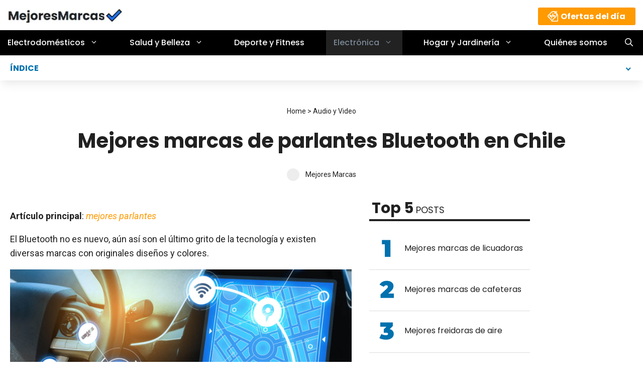

--- FILE ---
content_type: text/html; charset=UTF-8
request_url: https://mejoresmarcas.cl/mejores-parlantes-bluetooth/
body_size: 33070
content:
<!DOCTYPE html><html lang="es"><head><meta charset="UTF-8"/>
<script>var __ezHttpConsent={setByCat:function(src,tagType,attributes,category,force,customSetScriptFn=null){var setScript=function(){if(force||window.ezTcfConsent[category]){if(typeof customSetScriptFn==='function'){customSetScriptFn();}else{var scriptElement=document.createElement(tagType);scriptElement.src=src;attributes.forEach(function(attr){for(var key in attr){if(attr.hasOwnProperty(key)){scriptElement.setAttribute(key,attr[key]);}}});var firstScript=document.getElementsByTagName(tagType)[0];firstScript.parentNode.insertBefore(scriptElement,firstScript);}}};if(force||(window.ezTcfConsent&&window.ezTcfConsent.loaded)){setScript();}else if(typeof getEzConsentData==="function"){getEzConsentData().then(function(ezTcfConsent){if(ezTcfConsent&&ezTcfConsent.loaded){setScript();}else{console.error("cannot get ez consent data");force=true;setScript();}});}else{force=true;setScript();console.error("getEzConsentData is not a function");}},};</script>
<script>var ezTcfConsent=window.ezTcfConsent?window.ezTcfConsent:{loaded:false,store_info:false,develop_and_improve_services:false,measure_ad_performance:false,measure_content_performance:false,select_basic_ads:false,create_ad_profile:false,select_personalized_ads:false,create_content_profile:false,select_personalized_content:false,understand_audiences:false,use_limited_data_to_select_content:false,};function getEzConsentData(){return new Promise(function(resolve){document.addEventListener("ezConsentEvent",function(event){var ezTcfConsent=event.detail.ezTcfConsent;resolve(ezTcfConsent);});});}</script>
<script>if(typeof _setEzCookies!=='function'){function _setEzCookies(ezConsentData){var cookies=window.ezCookieQueue;for(var i=0;i<cookies.length;i++){var cookie=cookies[i];if(ezConsentData&&ezConsentData.loaded&&ezConsentData[cookie.tcfCategory]){document.cookie=cookie.name+"="+cookie.value;}}}}
window.ezCookieQueue=window.ezCookieQueue||[];if(typeof addEzCookies!=='function'){function addEzCookies(arr){window.ezCookieQueue=[...window.ezCookieQueue,...arr];}}
addEzCookies([{name:"ezoab_328472",value:"mod281-c; Path=/; Domain=mejoresmarcas.cl; Max-Age=7200",tcfCategory:"store_info",isEzoic:"true",},{name:"ezosuibasgeneris-1",value:"8c33ada2-044e-41e2-48ad-b3fe7d797e23; Path=/; Domain=mejoresmarcas.cl; Expires=Mon, 18 Jan 2027 12:35:11 UTC; Secure; SameSite=None",tcfCategory:"understand_audiences",isEzoic:"true",}]);if(window.ezTcfConsent&&window.ezTcfConsent.loaded){_setEzCookies(window.ezTcfConsent);}else if(typeof getEzConsentData==="function"){getEzConsentData().then(function(ezTcfConsent){if(ezTcfConsent&&ezTcfConsent.loaded){_setEzCookies(window.ezTcfConsent);}else{console.error("cannot get ez consent data");_setEzCookies(window.ezTcfConsent);}});}else{console.error("getEzConsentData is not a function");_setEzCookies(window.ezTcfConsent);}</script><script type="text/javascript" data-ezscrex='false' data-cfasync='false'>window._ezaq = Object.assign({"edge_cache_status":11,"edge_response_time":394,"url":"https://mejoresmarcas.cl/mejores-parlantes-bluetooth/"}, typeof window._ezaq !== "undefined" ? window._ezaq : {});</script><script type="text/javascript" data-ezscrex='false' data-cfasync='false'>window._ezaq = Object.assign({"ab_test_id":"mod281-c"}, typeof window._ezaq !== "undefined" ? window._ezaq : {});window.__ez=window.__ez||{};window.__ez.tf={};</script><script type="text/javascript" data-ezscrex='false' data-cfasync='false'>window.ezDisableAds = true;</script>
<script data-ezscrex='false' data-cfasync='false' data-pagespeed-no-defer>var __ez=__ez||{};__ez.stms=Date.now();__ez.evt={};__ez.script={};__ez.ck=__ez.ck||{};__ez.template={};__ez.template.isOrig=true;__ez.queue=__ez.queue||function(){var e=0,i=0,t=[],n=!1,o=[],r=[],s=!0,a=function(e,i,n,o,r,s,a){var l=arguments.length>7&&void 0!==arguments[7]?arguments[7]:window,d=this;this.name=e,this.funcName=i,this.parameters=null===n?null:w(n)?n:[n],this.isBlock=o,this.blockedBy=r,this.deleteWhenComplete=s,this.isError=!1,this.isComplete=!1,this.isInitialized=!1,this.proceedIfError=a,this.fWindow=l,this.isTimeDelay=!1,this.process=function(){f("... func = "+e),d.isInitialized=!0,d.isComplete=!0,f("... func.apply: "+e);var i=d.funcName.split("."),n=null,o=this.fWindow||window;i.length>3||(n=3===i.length?o[i[0]][i[1]][i[2]]:2===i.length?o[i[0]][i[1]]:o[d.funcName]),null!=n&&n.apply(null,this.parameters),!0===d.deleteWhenComplete&&delete t[e],!0===d.isBlock&&(f("----- F'D: "+d.name),m())}},l=function(e,i,t,n,o,r,s){var a=arguments.length>7&&void 0!==arguments[7]?arguments[7]:window,l=this;this.name=e,this.path=i,this.async=o,this.defer=r,this.isBlock=t,this.blockedBy=n,this.isInitialized=!1,this.isError=!1,this.isComplete=!1,this.proceedIfError=s,this.fWindow=a,this.isTimeDelay=!1,this.isPath=function(e){return"/"===e[0]&&"/"!==e[1]},this.getSrc=function(e){return void 0!==window.__ezScriptHost&&this.isPath(e)&&"banger.js"!==this.name?window.__ezScriptHost+e:e},this.process=function(){l.isInitialized=!0,f("... file = "+e);var i=this.fWindow?this.fWindow.document:document,t=i.createElement("script");t.src=this.getSrc(this.path),!0===o?t.async=!0:!0===r&&(t.defer=!0),t.onerror=function(){var e={url:window.location.href,name:l.name,path:l.path,user_agent:window.navigator.userAgent};"undefined"!=typeof _ezaq&&(e.pageview_id=_ezaq.page_view_id);var i=encodeURIComponent(JSON.stringify(e)),t=new XMLHttpRequest;t.open("GET","//g.ezoic.net/ezqlog?d="+i,!0),t.send(),f("----- ERR'D: "+l.name),l.isError=!0,!0===l.isBlock&&m()},t.onreadystatechange=t.onload=function(){var e=t.readyState;f("----- F'D: "+l.name),e&&!/loaded|complete/.test(e)||(l.isComplete=!0,!0===l.isBlock&&m())},i.getElementsByTagName("head")[0].appendChild(t)}},d=function(e,i){this.name=e,this.path="",this.async=!1,this.defer=!1,this.isBlock=!1,this.blockedBy=[],this.isInitialized=!0,this.isError=!1,this.isComplete=i,this.proceedIfError=!1,this.isTimeDelay=!1,this.process=function(){}};function c(e,i,n,s,a,d,c,u,f){var m=new l(e,i,n,s,a,d,c,f);!0===u?o[e]=m:r[e]=m,t[e]=m,h(m)}function h(e){!0!==u(e)&&0!=s&&e.process()}function u(e){if(!0===e.isTimeDelay&&!1===n)return f(e.name+" blocked = TIME DELAY!"),!0;if(w(e.blockedBy))for(var i=0;i<e.blockedBy.length;i++){var o=e.blockedBy[i];if(!1===t.hasOwnProperty(o))return f(e.name+" blocked = "+o),!0;if(!0===e.proceedIfError&&!0===t[o].isError)return!1;if(!1===t[o].isComplete)return f(e.name+" blocked = "+o),!0}return!1}function f(e){var i=window.location.href,t=new RegExp("[?&]ezq=([^&#]*)","i").exec(i);"1"===(t?t[1]:null)&&console.debug(e)}function m(){++e>200||(f("let's go"),p(o),p(r))}function p(e){for(var i in e)if(!1!==e.hasOwnProperty(i)){var t=e[i];!0===t.isComplete||u(t)||!0===t.isInitialized||!0===t.isError?!0===t.isError?f(t.name+": error"):!0===t.isComplete?f(t.name+": complete already"):!0===t.isInitialized&&f(t.name+": initialized already"):t.process()}}function w(e){return"[object Array]"==Object.prototype.toString.call(e)}return window.addEventListener("load",(function(){setTimeout((function(){n=!0,f("TDELAY -----"),m()}),5e3)}),!1),{addFile:c,addFileOnce:function(e,i,n,o,r,s,a,l,d){t[e]||c(e,i,n,o,r,s,a,l,d)},addDelayFile:function(e,i){var n=new l(e,i,!1,[],!1,!1,!0);n.isTimeDelay=!0,f(e+" ...  FILE! TDELAY"),r[e]=n,t[e]=n,h(n)},addFunc:function(e,n,s,l,d,c,u,f,m,p){!0===c&&(e=e+"_"+i++);var w=new a(e,n,s,l,d,u,f,p);!0===m?o[e]=w:r[e]=w,t[e]=w,h(w)},addDelayFunc:function(e,i,n){var o=new a(e,i,n,!1,[],!0,!0);o.isTimeDelay=!0,f(e+" ...  FUNCTION! TDELAY"),r[e]=o,t[e]=o,h(o)},items:t,processAll:m,setallowLoad:function(e){s=e},markLoaded:function(e){if(e&&0!==e.length){if(e in t){var i=t[e];!0===i.isComplete?f(i.name+" "+e+": error loaded duplicate"):(i.isComplete=!0,i.isInitialized=!0)}else t[e]=new d(e,!0);f("markLoaded dummyfile: "+t[e].name)}},logWhatsBlocked:function(){for(var e in t)!1!==t.hasOwnProperty(e)&&u(t[e])}}}();__ez.evt.add=function(e,t,n){e.addEventListener?e.addEventListener(t,n,!1):e.attachEvent?e.attachEvent("on"+t,n):e["on"+t]=n()},__ez.evt.remove=function(e,t,n){e.removeEventListener?e.removeEventListener(t,n,!1):e.detachEvent?e.detachEvent("on"+t,n):delete e["on"+t]};__ez.script.add=function(e){var t=document.createElement("script");t.src=e,t.async=!0,t.type="text/javascript",document.getElementsByTagName("head")[0].appendChild(t)};__ez.dot=__ez.dot||{};__ez.queue.addFileOnce('/detroitchicago/boise.js', '/detroitchicago/boise.js?gcb=195-0&cb=5', true, [], true, false, true, false);__ez.queue.addFileOnce('/parsonsmaize/abilene.js', '/parsonsmaize/abilene.js?gcb=195-0&cb=e80eca0cdb', true, [], true, false, true, false);__ez.queue.addFileOnce('/parsonsmaize/mulvane.js', '/parsonsmaize/mulvane.js?gcb=195-0&cb=e75e48eec0', true, ['/parsonsmaize/abilene.js'], true, false, true, false);__ez.queue.addFileOnce('/detroitchicago/birmingham.js', '/detroitchicago/birmingham.js?gcb=195-0&cb=539c47377c', true, ['/parsonsmaize/abilene.js'], true, false, true, false);</script>
<script data-ezscrex="false" type="text/javascript" data-cfasync="false">window._ezaq = Object.assign({"ad_cache_level":0,"adpicker_placement_cnt":0,"ai_placeholder_cache_level":0,"ai_placeholder_placement_cnt":-1,"article_category":"Audio y Video","author":"Mejores Marcas","domain":"mejoresmarcas.cl","domain_id":328472,"ezcache_level":1,"ezcache_skip_code":7,"has_bad_image":0,"has_bad_words":0,"is_sitespeed":0,"lt_cache_level":0,"publish_date":"2022-03-18","response_size":143212,"response_size_orig":137451,"response_time_orig":380,"template_id":5,"url":"https://mejoresmarcas.cl/mejores-parlantes-bluetooth/","word_count":0,"worst_bad_word_level":0}, typeof window._ezaq !== "undefined" ? window._ezaq : {});__ez.queue.markLoaded('ezaqBaseReady');</script>
<script type='text/javascript' data-ezscrex='false' data-cfasync='false'>
window.ezAnalyticsStatic = true;

function analyticsAddScript(script) {
	var ezDynamic = document.createElement('script');
	ezDynamic.type = 'text/javascript';
	ezDynamic.innerHTML = script;
	document.head.appendChild(ezDynamic);
}
function getCookiesWithPrefix() {
    var allCookies = document.cookie.split(';');
    var cookiesWithPrefix = {};

    for (var i = 0; i < allCookies.length; i++) {
        var cookie = allCookies[i].trim();

        for (var j = 0; j < arguments.length; j++) {
            var prefix = arguments[j];
            if (cookie.indexOf(prefix) === 0) {
                var cookieParts = cookie.split('=');
                var cookieName = cookieParts[0];
                var cookieValue = cookieParts.slice(1).join('=');
                cookiesWithPrefix[cookieName] = decodeURIComponent(cookieValue);
                break; // Once matched, no need to check other prefixes
            }
        }
    }

    return cookiesWithPrefix;
}
function productAnalytics() {
	var d = {"pr":[6],"omd5":"0b9fe02150c7e233bc14f2a7f25fb09d","nar":"risk score"};
	d.u = _ezaq.url;
	d.p = _ezaq.page_view_id;
	d.v = _ezaq.visit_uuid;
	d.ab = _ezaq.ab_test_id;
	d.e = JSON.stringify(_ezaq);
	d.ref = document.referrer;
	d.c = getCookiesWithPrefix('active_template', 'ez', 'lp_');
	if(typeof ez_utmParams !== 'undefined') {
		d.utm = ez_utmParams;
	}

	var dataText = JSON.stringify(d);
	var xhr = new XMLHttpRequest();
	xhr.open('POST','/ezais/analytics?cb=1', true);
	xhr.onload = function () {
		if (xhr.status!=200) {
            return;
		}

        if(document.readyState !== 'loading') {
            analyticsAddScript(xhr.response);
            return;
        }

        var eventFunc = function() {
            if(document.readyState === 'loading') {
                return;
            }
            document.removeEventListener('readystatechange', eventFunc, false);
            analyticsAddScript(xhr.response);
        };

        document.addEventListener('readystatechange', eventFunc, false);
	};
	xhr.setRequestHeader('Content-Type','text/plain');
	xhr.send(dataText);
}
__ez.queue.addFunc("productAnalytics", "productAnalytics", null, true, ['ezaqBaseReady'], false, false, false, true);
</script><base href="https://mejoresmarcas.cl/mejores-parlantes-bluetooth/"/><script>if(navigator.userAgent.match(/MSIE|Internet Explorer/i)||navigator.userAgent.match(/Trident\/7\..*?rv:11/i)){var href=document.location.href;if(!href.match(/[?&]nowprocket/)){if(href.indexOf("?")==-1){if(href.indexOf("#")==-1){document.location.href=href+"?nowprocket=1"}else{document.location.href=href.replace("#","?nowprocket=1#")}}else{if(href.indexOf("#")==-1){document.location.href=href+"&nowprocket=1"}else{document.location.href=href.replace("#","&nowprocket=1#")}}}}</script><script>class RocketLazyLoadScripts{constructor(){this.v="1.2.3",this.triggerEvents=["keydown","mousedown","mousemove","touchmove","touchstart","touchend","wheel"],this.userEventHandler=this._triggerListener.bind(this),this.touchStartHandler=this._onTouchStart.bind(this),this.touchMoveHandler=this._onTouchMove.bind(this),this.touchEndHandler=this._onTouchEnd.bind(this),this.clickHandler=this._onClick.bind(this),this.interceptedClicks=[],window.addEventListener("pageshow",t=>{this.persisted=t.persisted}),window.addEventListener("DOMContentLoaded",()=>{this._preconnect3rdParties()}),this.delayedScripts={normal:[],async:[],defer:[]},this.trash=[],this.allJQueries=[]}_addUserInteractionListener(t){if(document.hidden){t._triggerListener();return}this.triggerEvents.forEach(e=>window.addEventListener(e,t.userEventHandler,{passive:!0})),window.addEventListener("touchstart",t.touchStartHandler,{passive:!0}),window.addEventListener("mousedown",t.touchStartHandler),document.addEventListener("visibilitychange",t.userEventHandler)}_removeUserInteractionListener(){this.triggerEvents.forEach(t=>window.removeEventListener(t,this.userEventHandler,{passive:!0})),document.removeEventListener("visibilitychange",this.userEventHandler)}_onTouchStart(t){"HTML"!==t.target.tagName&&(window.addEventListener("touchend",this.touchEndHandler),window.addEventListener("mouseup",this.touchEndHandler),window.addEventListener("touchmove",this.touchMoveHandler,{passive:!0}),window.addEventListener("mousemove",this.touchMoveHandler),t.target.addEventListener("click",this.clickHandler),this._renameDOMAttribute(t.target,"onclick","rocket-onclick"),this._pendingClickStarted())}_onTouchMove(t){window.removeEventListener("touchend",this.touchEndHandler),window.removeEventListener("mouseup",this.touchEndHandler),window.removeEventListener("touchmove",this.touchMoveHandler,{passive:!0}),window.removeEventListener("mousemove",this.touchMoveHandler),t.target.removeEventListener("click",this.clickHandler),this._renameDOMAttribute(t.target,"rocket-onclick","onclick"),this._pendingClickFinished()}_onTouchEnd(t){window.removeEventListener("touchend",this.touchEndHandler),window.removeEventListener("mouseup",this.touchEndHandler),window.removeEventListener("touchmove",this.touchMoveHandler,{passive:!0}),window.removeEventListener("mousemove",this.touchMoveHandler)}_onClick(t){t.target.removeEventListener("click",this.clickHandler),this._renameDOMAttribute(t.target,"rocket-onclick","onclick"),this.interceptedClicks.push(t),t.preventDefault(),t.stopPropagation(),t.stopImmediatePropagation(),this._pendingClickFinished()}_replayClicks(){window.removeEventListener("touchstart",this.touchStartHandler,{passive:!0}),window.removeEventListener("mousedown",this.touchStartHandler),this.interceptedClicks.forEach(t=>{t.target.dispatchEvent(new MouseEvent("click",{view:t.view,bubbles:!0,cancelable:!0}))})}_waitForPendingClicks(){return new Promise(t=>{this._isClickPending?this._pendingClickFinished=t:t()})}_pendingClickStarted(){this._isClickPending=!0}_pendingClickFinished(){this._isClickPending=!1}_renameDOMAttribute(t,e,r){t.hasAttribute&&t.hasAttribute(e)&&(event.target.setAttribute(r,event.target.getAttribute(e)),event.target.removeAttribute(e))}_triggerListener(){this._removeUserInteractionListener(this),"loading"===document.readyState?document.addEventListener("DOMContentLoaded",this._loadEverythingNow.bind(this)):this._loadEverythingNow()}_preconnect3rdParties(){let t=[];document.querySelectorAll("script[type=rocketlazyloadscript]").forEach(e=>{if(e.hasAttribute("src")){let r=new URL(e.src).origin;r!==location.origin&&t.push({src:r,crossOrigin:e.crossOrigin||"module"===e.getAttribute("data-rocket-type")})}}),t=[...new Map(t.map(t=>[JSON.stringify(t),t])).values()],this._batchInjectResourceHints(t,"preconnect")}async _loadEverythingNow(){this.lastBreath=Date.now(),this._delayEventListeners(this),this._delayJQueryReady(this),this._handleDocumentWrite(),this._registerAllDelayedScripts(),this._preloadAllScripts(),await this._loadScriptsFromList(this.delayedScripts.normal),await this._loadScriptsFromList(this.delayedScripts.defer),await this._loadScriptsFromList(this.delayedScripts.async);try{await this._triggerDOMContentLoaded(),await this._triggerWindowLoad()}catch(t){console.error(t)}window.dispatchEvent(new Event("rocket-allScriptsLoaded")),this._waitForPendingClicks().then(()=>{this._replayClicks()}),this._emptyTrash()}_registerAllDelayedScripts(){document.querySelectorAll("script[type=rocketlazyloadscript]").forEach(t=>{t.hasAttribute("data-rocket-src")?t.hasAttribute("async")&&!1!==t.async?this.delayedScripts.async.push(t):t.hasAttribute("defer")&&!1!==t.defer||"module"===t.getAttribute("data-rocket-type")?this.delayedScripts.defer.push(t):this.delayedScripts.normal.push(t):this.delayedScripts.normal.push(t)})}async _transformScript(t){return new Promise((await this._littleBreath(),navigator.userAgent.indexOf("Firefox/")>0||""===navigator.vendor)?e=>{let r=document.createElement("script");[...t.attributes].forEach(t=>{let e=t.nodeName;"type"!==e&&("data-rocket-type"===e&&(e="type"),"data-rocket-src"===e&&(e="src"),r.setAttribute(e,t.nodeValue))}),t.text&&(r.text=t.text),r.hasAttribute("src")?(r.addEventListener("load",e),r.addEventListener("error",e)):(r.text=t.text,e());try{t.parentNode.replaceChild(r,t)}catch(i){e()}}:async e=>{function r(){t.setAttribute("data-rocket-status","failed"),e()}try{let i=t.getAttribute("data-rocket-type"),n=t.getAttribute("data-rocket-src");t.text,i?(t.type=i,t.removeAttribute("data-rocket-type")):t.removeAttribute("type"),t.addEventListener("load",function r(){t.setAttribute("data-rocket-status","executed"),e()}),t.addEventListener("error",r),n?(t.removeAttribute("data-rocket-src"),t.src=n):t.src="data:text/javascript;base64,"+window.btoa(unescape(encodeURIComponent(t.text)))}catch(s){r()}})}async _loadScriptsFromList(t){let e=t.shift();return e&&e.isConnected?(await this._transformScript(e),this._loadScriptsFromList(t)):Promise.resolve()}_preloadAllScripts(){this._batchInjectResourceHints([...this.delayedScripts.normal,...this.delayedScripts.defer,...this.delayedScripts.async],"preload")}_batchInjectResourceHints(t,e){var r=document.createDocumentFragment();t.forEach(t=>{let i=t.getAttribute&&t.getAttribute("data-rocket-src")||t.src;if(i){let n=document.createElement("link");n.href=i,n.rel=e,"preconnect"!==e&&(n.as="script"),t.getAttribute&&"module"===t.getAttribute("data-rocket-type")&&(n.crossOrigin=!0),t.crossOrigin&&(n.crossOrigin=t.crossOrigin),t.integrity&&(n.integrity=t.integrity),r.appendChild(n),this.trash.push(n)}}),document.head.appendChild(r)}_delayEventListeners(t){let e={};function r(t,r){!function t(r){!e[r]&&(e[r]={originalFunctions:{add:r.addEventListener,remove:r.removeEventListener},eventsToRewrite:[]},r.addEventListener=function(){arguments[0]=i(arguments[0]),e[r].originalFunctions.add.apply(r,arguments)},r.removeEventListener=function(){arguments[0]=i(arguments[0]),e[r].originalFunctions.remove.apply(r,arguments)});function i(t){return e[r].eventsToRewrite.indexOf(t)>=0?"rocket-"+t:t}}(t),e[t].eventsToRewrite.push(r)}function i(t,e){let r=t[e];Object.defineProperty(t,e,{get:()=>r||function(){},set(i){t["rocket"+e]=r=i}})}r(document,"DOMContentLoaded"),r(window,"DOMContentLoaded"),r(window,"load"),r(window,"pageshow"),r(document,"readystatechange"),i(document,"onreadystatechange"),i(window,"onload"),i(window,"onpageshow")}_delayJQueryReady(t){let e;function r(r){if(r&&r.fn&&!t.allJQueries.includes(r)){r.fn.ready=r.fn.init.prototype.ready=function(e){return t.domReadyFired?e.bind(document)(r):document.addEventListener("rocket-DOMContentLoaded",()=>e.bind(document)(r)),r([])};let i=r.fn.on;r.fn.on=r.fn.init.prototype.on=function(){if(this[0]===window){function t(t){return t.split(" ").map(t=>"load"===t||0===t.indexOf("load.")?"rocket-jquery-load":t).join(" ")}"string"==typeof arguments[0]||arguments[0]instanceof String?arguments[0]=t(arguments[0]):"object"==typeof arguments[0]&&Object.keys(arguments[0]).forEach(e=>{let r=arguments[0][e];delete arguments[0][e],arguments[0][t(e)]=r})}return i.apply(this,arguments),this},t.allJQueries.push(r)}e=r}r(window.jQuery),Object.defineProperty(window,"jQuery",{get:()=>e,set(t){r(t)}})}async _triggerDOMContentLoaded(){this.domReadyFired=!0,await this._littleBreath(),document.dispatchEvent(new Event("rocket-DOMContentLoaded")),await this._littleBreath(),window.dispatchEvent(new Event("rocket-DOMContentLoaded")),await this._littleBreath(),document.dispatchEvent(new Event("rocket-readystatechange")),await this._littleBreath(),document.rocketonreadystatechange&&document.rocketonreadystatechange()}async _triggerWindowLoad(){await this._littleBreath(),window.dispatchEvent(new Event("rocket-load")),await this._littleBreath(),window.rocketonload&&window.rocketonload(),await this._littleBreath(),this.allJQueries.forEach(t=>t(window).trigger("rocket-jquery-load")),await this._littleBreath();let t=new Event("rocket-pageshow");t.persisted=this.persisted,window.dispatchEvent(t),await this._littleBreath(),window.rocketonpageshow&&window.rocketonpageshow({persisted:this.persisted})}_handleDocumentWrite(){let t=new Map;document.write=document.writeln=function(e){let r=document.currentScript;r||console.error("WPRocket unable to document.write this: "+e);let i=document.createRange(),n=r.parentElement,s=t.get(r);void 0===s&&(s=r.nextSibling,t.set(r,s));let a=document.createDocumentFragment();i.setStart(a,0),a.appendChild(i.createContextualFragment(e)),n.insertBefore(a,s)}}async _littleBreath(){Date.now()-this.lastBreath>45&&(await this._requestAnimFrame(),this.lastBreath=Date.now())}async _requestAnimFrame(){return document.hidden?new Promise(t=>setTimeout(t)):new Promise(t=>requestAnimationFrame(t))}_emptyTrash(){this.trash.forEach(t=>t.remove())}static run(){let t=new RocketLazyLoadScripts;t._addUserInteractionListener(t)}}RocketLazyLoadScripts.run();</script>
	
	<link rel="profile" href="https://gmpg.org/xfn/11"/>
	<style>body,h1,h2,html,li,p,ul{margin:0;padding:0;border:0}html{font-family:sans-serif;-webkit-text-size-adjust:100%;-ms-text-size-adjust:100%;-webkit-font-smoothing:antialiased;-moz-osx-font-smoothing:grayscale}main{display:block}html{box-sizing:border-box}*,::after,::before{box-sizing:inherit}button,input{font-family:inherit;font-size:100%;margin:0}[type=search]{-webkit-appearance:textfield;outline-offset:-2px}[type=search]::-webkit-search-decoration{-webkit-appearance:none}::-moz-focus-inner{border-style:none;padding:0}:-moz-focusring{outline:1px dotted ButtonText}body,button,input{font-family:-apple-system,system-ui,BlinkMacSystemFont,"Segoe UI",Helvetica,Arial,sans-serif,"Apple Color Emoji","Segoe UI Emoji","Segoe UI Symbol";font-weight:400;text-transform:none;font-size:17px;line-height:1.5}p{margin-bottom:1.5em}h1,h2{font-family:inherit;font-size:100%;font-style:inherit;font-weight:inherit}h1{font-size:42px;margin-bottom:20px;line-height:1.2em;font-weight:400;text-transform:none}h2{font-size:35px;margin-bottom:20px;line-height:1.2em;font-weight:400;text-transform:none}ul{margin:0 0 1.5em 3em}ul{list-style:disc}strong{font-weight:700}img{height:auto;max-width:100%}button{background:#55555e;color:#fff;border:1px solid transparent;-webkit-appearance:button;padding:10px 20px}input[type=search]{border:1px solid;border-radius:0;padding:10px 15px;max-width:100%}a{text-decoration:none}.aligncenter{clear:both;display:block;margin:0 auto}.screen-reader-text{border:0;clip:rect(1px,1px,1px,1px);-webkit-clip-path:inset(50%);clip-path:inset(50%);height:1px;margin:-1px;overflow:hidden;padding:0;position:absolute!important;width:1px;word-wrap:normal!important}.main-navigation{z-index:100;padding:0;clear:both;display:block}.main-navigation a{display:block;text-decoration:none;font-weight:400;text-transform:none;font-size:15px}.main-navigation ul{list-style:none;margin:0;padding-left:0}.main-navigation .main-nav ul li a{padding-left:20px;padding-right:20px;line-height:60px}.inside-navigation{position:relative}.main-navigation .inside-navigation{display:flex;align-items:center;flex-wrap:wrap;justify-content:space-between}.main-navigation .main-nav>ul{display:flex;flex-wrap:wrap;align-items:center}.main-navigation li{position:relative}.main-navigation .menu-bar-items{display:flex;align-items:center;font-size:15px}.main-navigation .menu-bar-items a{color:inherit}.main-navigation .menu-bar-item{position:relative}.main-navigation .menu-bar-item.search-item{z-index:20}.main-navigation .menu-bar-item>a{padding-left:20px;padding-right:20px;line-height:60px}.nav-align-center .inside-navigation{justify-content:center}.nav-align-center .main-nav>ul{justify-content:center}.site-header{position:relative}.inside-header{padding:20px 40px}.site-logo{display:inline-block;max-width:100%}.site-header .header-image{vertical-align:middle}.inside-header{display:flex;align-items:center}.header-widget{margin-left:auto}.entry-header,.site-content{word-wrap:break-word}.entry-title{margin-bottom:0}.entry-meta{font-size:85%;margin-top:.5em;line-height:1.5}.widget-area .widget{padding:40px}.sidebar .widget :last-child{margin-bottom:0}.widget-title{margin-bottom:30px;font-size:20px;line-height:1.5;font-weight:400;text-transform:none}.widget ul{margin:0}.sidebar .widget:last-child{margin-bottom:0}.widget ul li{list-style-type:none;position:relative;margin-bottom:.5em}.site-content{display:flex}.grid-container{margin-left:auto;margin-right:auto;max-width:1200px}.sidebar .widget,.site-main>*{margin-bottom:20px}.separate-containers .inside-article{padding:40px}.separate-containers .site-main{margin:20px}.separate-containers.right-sidebar .site-main{margin-left:0}.separate-containers .inside-right-sidebar{margin-top:20px;margin-bottom:20px}.gp-icon{display:inline-flex;align-self:center}.gp-icon svg{height:1em;width:1em;top:.125em;position:relative;fill:currentColor}.icon-menu-bars svg:nth-child(2),.icon-search svg:nth-child(2){display:none}.container.grid-container{width:auto}.menu-toggle{display:none}.menu-toggle{padding:0 20px;line-height:60px;margin:0;font-weight:400;text-transform:none;font-size:15px}.menu-toggle .mobile-menu{padding-left:3px}.menu-toggle .gp-icon+.mobile-menu{padding-left:9px}button.menu-toggle{background-color:transparent;flex-grow:1;border:0;text-align:center}.has-menu-bar-items button.menu-toggle{flex-grow:0}@media (max-width:768px){.inside-header{flex-direction:column;text-align:center}.site-header .header-widget{margin-top:1.5em;margin-left:auto;margin-right:auto;text-align:center}.site-content{flex-direction:column}.container .site-content .content-area{width:auto}.is-right-sidebar.sidebar{width:auto;order:initial}#main{margin-left:0;margin-right:0}body:not(.no-sidebar) #main{margin-bottom:0}.entry-meta{font-size:inherit}}body{background-color:#f7f8f9;color:#222}a{color:#1e73be}.site-header .header-image{width:300px}.navigation-search{position:absolute;left:-99999px;visibility:hidden;z-index:20;width:100%;top:0;opacity:0}.navigation-search input[type=search]{outline:0;border:0;vertical-align:bottom;line-height:1;opacity:.9;width:100%;z-index:20;border-radius:0;-webkit-appearance:none;height:60px}.navigation-search input::-ms-clear{display:none;width:0;height:0}.navigation-search input::-ms-reveal{display:none;width:0;height:0}.navigation-search input::-webkit-search-cancel-button,.navigation-search input::-webkit-search-decoration,.navigation-search input::-webkit-search-results-button,.navigation-search input::-webkit-search-results-decoration{display:none}:root{--contrast:#222222;--contrast-2:#575760;--contrast-3:#b2b2be;--base:#f0f0f0;--base-2:#f7f8f9;--base-3:#ffffff;--accent:#1e73be}body,button,input{font-family:Roboto,sans-serif;font-size:18px}body{line-height:1.5}.main-navigation a,.menu-toggle{font-family:Poppins,sans-serif;font-weight:500;font-size:16px}.main-navigation .menu-bar-items{font-size:16px}.sidebar .widget{font-size:17px}@media (max-width:768px){h1{font-size:31px}h2{font-size:27px}}.site-header{background-color:#fff}.main-navigation{background-color:#222}.main-navigation .main-nav ul li a,.main-navigation .menu-bar-items,.main-navigation .menu-toggle{color:#fff}.main-navigation .main-nav ul li[class*=current-menu-]>a{color:#7a8896;background-color:#222}.navigation-search input[type=search]{color:#1e73be;background-color:#222}.separate-containers .inside-article{background-color:#fff}.entry-meta{color:#595959}.sidebar .widget{background-color:#fff}input[type=search]{color:#666;background-color:#fafafa;border-color:#ccc}button{color:#fff;background-color:#55555e}.inside-header{padding:15px 40px 10px 0}.nav-below-header .main-navigation .inside-navigation.grid-container{padding:0 20px 0 20px}.main-navigation .main-nav ul li a,.main-navigation .menu-bar-item>a,.menu-toggle{line-height:50px}.navigation-search input[type=search]{height:50px}@media (max-width:768px){.separate-containers .inside-article{padding:30px}.inside-header{padding-right:30px;padding-left:30px}.widget-area .widget{padding-top:30px;padding-right:30px;padding-bottom:30px;padding-left:30px}}.is-right-sidebar{width:30%}.site-content .content-area{width:70%}@media (max-width:768px){.main-navigation .menu-toggle{display:block}.main-navigation ul,.main-navigation:not(.slideout-navigation):not(.toggled) .main-nav>ul{display:none}.nav-align-center .inside-navigation{justify-content:space-between}}@media (max-width:768px){.inside-header{padding-right:30px;padding-left:30px}.widget-area .widget{padding-top:30px;padding-right:30px;padding-bottom:30px;padding-left:30px}}body{background-color:#fff!important}a,a:link{color:#ff9a00;text-decoration:none}.site-content .content-area .entry-content a{font-weight:500;font-family:roboto,sans-serif;font-size:18px}ul{margin:0 0 1.5em 1.5em}body{color:#212121;font-family:roboto,sans-serif;font-size:18px;line-height:28px;font-weight:400}body p{margin-bottom:1em}h1{color:#212121;font-family:poppins,sans-serif;font-size:24px;line-height:32px;font-weight:700}h2{color:#212121;font-family:poppins,sans-serif;font-size:22px;line-height:30px;font-weight:600}@media (min-width:769px){h1{font-size:40px;line-height:48px}h2{font-size:28px;font-weight:600;line-height:36px}}.grid-container{max-width:1080px}body.single.gprthm-post-indexable:not(.no-sidebar) .grid-container{max-width:1280px}body:not(.no-sidebar) .site-content .content-area{max-width:720px}@media (min-width:1100px){body.single.gprthm-post-indexable:not(.no-sidebar) .site-content .content-area{max-width:720px}}body:not(.no-sidebar) .site-content .content-area .entry-content *{overflow-wrap:break-word;word-wrap:break-word;word-wrap:break-word;word-break:break-word;hyphens:auto}.separate-containers .inside-article{padding:15px!important}@media (min-width:769px){.separate-containers .inside-article{padding:20px!important}.separate-containers .site-main{margin-right:0!important}}@media (min-width:1200px){body.single .widget-area{margin-left:30px!important}}body.gprthm-mejoresmarcas .header-widget{display:none}@media (min-width:769px){body.gprthm-mejoresmarcas .header-widget{display:block;margin-right:15px}body.gprthm-mejoresmarcas a.ofertas-del-dia{color:#fff;background-color:#ff9a00;display:inline-block;font-family:poppins,sans-serif;font-weight:700;font-size:16px;line-height:1;border-radius:3px;padding:10px 20px 9px 45px;background-image:url(https://mejoresmarcas.cl/wp-content/themes/mejoresmarcas/assets/mejoresmarcas/img/ofertas.png);background-position:18px 6px;background-repeat:no-repeat}}.site-header .inside-header{align-items:flex-start}.site-logo.mobile-header-logo{align-items:center;margin:5px 0 7px 14px!important}.site-logo.mobile-header-logo img{max-width:175px;height:auto!important}body.gprthm-mejoresmarcas-cl .site-logo.mobile-header-logo img{width:175px}.main-navigation a{font-family:poppins,sans-serif;font-weight:500;font-size:16px}.main-navigation .inside-navigation.grid-container{padding:0!important;justify-content:space-between}.main-navigation.mobile-header-navigation{padding:0;margin:3px 0 0}@media (max-width:768px){.main-navigation{background-color:#fff!important}}.icon-menu-bars svg{fill:#0071ae}.main-navigation .menu-toggle{order:1;font-size:20px}.main-navigation .menu-toggle .mobile-menu{display:none}.mobile-header-navigation .main-nav{display:none}.main-navigation .menu-bar-item.search-item>a{display:none}@media (min-width:769px){.site-header .site-logo{margin-left:15px!important}.inside-header.grid-container{padding-right:0}.main-navigation{color:#ff9a00;background-color:#000}.main-navigation a{font-size:13px}.main-navigation .inside-navigation.grid-container{padding:0 0 0 15px!important;flex-wrap:nowrap;justify-content:space-between}.main-navigation .inside-navigation.grid-container .main-nav{flex-grow:2}.main-navigation .inside-navigation.grid-container .main-nav>ul{justify-content:space-between;flex-wrap:nowrap}.main-navigation .main-nav ul li a{padding-left:5px;padding-right:5px;white-space:nowrap}.navigation-search input[type=search]{color:#fff!important;opacity:.95}.main-navigation .menu-bar-item.search-item>a{display:block}}@media (min-width:900px){.main-navigation a{font-size:14px}}@media (min-width:1100px){.main-navigation a{font-size:16px}.main-navigation .inside-navigation.grid-container{padding:0!important}.main-navigation .inside-navigation.grid-container .main-nav>ul{column-gap:15px}.main-navigation .main-nav ul li a{padding-left:15px;padding-right:15px}}@media (min-width:1120px){.site-header .site-logo{margin-left:0}}.widget-area{margin:15px}.widget-area .widget{padding:0!important;margin-bottom:15px}@media (min-width:769px){body.single .widget-area{margin:0 15px 2em!important}body.single.gprthm-post-indexable .widget-area{width:25%}body.single.separate-containers .inside-right-sidebar{margin-top:0}}.widget_gprthm_featured .widget-title{color:#212121;font-family:poppins,sans-serif;font-size:18px;line-height:36px;text-transform:uppercase;border-bottom:4px solid #212121;margin-bottom:15px;padding:0 0 0 5px}.widget_gprthm_featured .widget-title strong{font-size:30px;font-weight:700;text-transform:none}.widget_gprthm_featured li{border-top:1px solid #ddd}.widget_gprthm_featured li:first-child{border-top:0}.widget_gprthm_featured li a{display:flex;align-items:center;padding:10px 10px 5px;text-decoration:none;font-weight:400}.widget_gprthm_featured li a span.gprthm-number{display:flex;align-items:center;text-align:center;justify-content:center;height:100%;width:50px;min-width:50px;max-width:50px;padding:0;margin:0 10px 0 0;overflow:hidden}.widget_gprthm_featured li a span.gprthm-number img{border:0}.widget_gprthm_featured li a span.gprthm-title{color:#212121;font-family:poppins,sans-serif;font-size:16px;line-height:24px;font-weight:400;display:inline-block}.widget_gprthm_recent h2{color:#212121;font-size:23px;line-height:1;font-weight:600;margin:0 0 5px;padding:0}.gprthm-post-index:not(.gprthm-post-index-top){display:none}.gprthm-post-index-top{width:100%;min-height:50px;z-index:9999999}.gprthm-post-index-top .gprthm-post-index-stickable{z-index:9999999;background-color:#fff}.gprthm-post-index-title{color:#0071ae;font-family:poppins,sans-serif;font-weight:700;font-size:16px;padding:0;margin:0 0 15px}.gprthm-post-index-top .gprthm-post-index-title{width:100%;position:relative;height:50px;line-height:1;margin:0;padding:17px 20px 15px 15px;border-top:1px solid #ededed;-webkit-box-shadow:0 10px 17px -4px rgba(178,178,178,.2);box-shadow:0 10px 17px -4px rgba(178,178,178,.3)}.gprthm-post-index-top .gprthm-post-index-title:after{border-style:solid;border-width:.15em .15em 0 0;content:'';display:inline-block;height:.45em;top:21px;right:26px;position:absolute;vertical-align:top;width:.45em;transform:rotate(135deg)}.gprthm-post-index-top ul{display:none}.gprthm-post-index ul{border:0;margin:0;padding:0;list-style:none;font-size:14px;line-height:20px}.gprthm-post-index-top ul{padding:15px;background-color:#f8f8f8;-webkit-box-shadow:0 10px 17px -4px rgba(178,178,178,.4);box-shadow:0 10px 17px -4px rgba(178,178,178,.4)}.gprthm-post-index-progress{display:none}.gprthm-post-index-top .gprthm-post-index-progress{display:block;font-size:1px;height:2px;width:0;overflow:hidden;visibility:hidden;background-color:#0071ae;margin-top:-3px}@media (min-width:769px){.gprthm-post-index-top .gprthm-post-index-title{padding-left:20px}}@media (min-width:1299px){.gprthm-post-index-top{display:none}body.gprthm-post-indexable .gprthm-post-index:not(.gprthm-post-index-top){width:180px;display:block;margin:10px 0 0;padding:0 30px 0 0}}.gprthm-entry-top{text-align:center;margin:4.5em 15px 1.5em}@media (min-width:769px){.gprthm-entry-top{margin-left:10%;margin-right:10%;margin:3em 15px 1.5em}}.gprthm-breadcrumb{color:#212121;font-family:roboto,sans-serif;font-size:14px;line-height:1;font-weight:400;margin:0 0 2em!important}.gprthm-breadcrumb a{color:#212121;font-weight:400}.gprthm-breadcrumb a.gprthm-breadcrumb-cat{font-weight:400}body.single .entry-header{margin:0 0 2em;text-align:center}@media (min-width:769px){body.single.separate-containers .site-main{margin-top:0!important}}body.single .entry-meta{display:flex;align-items:center;justify-content:center;margin:2em 0 0}body.single .entry-meta .gprthm-author-dot{height:25px;width:25px;background-color:#ededed;border-radius:50%;display:inline-block;margin-right:12px}body.single .entry-meta .author-name{color:#212121;font-family:roboto,sans-serif;font-size:14px;font-weight:500;line-height:1}input[type=search]{color:#666;background-color:#fff;border-color:#ddd}.site-logo.mobile-header-logo{display:flex;align-items:center;order:0;margin-right:10px;margin-left:10px}.site-logo.mobile-header-logo img{position:relative;vertical-align:middle;padding:10px 0;display:block;box-sizing:border-box}.main-navigation.mobile-header-navigation{display:none;float:none;margin-bottom:0}.main-navigation .menu-toggle{flex-grow:1;width:auto}.main-navigation.has-branding .menu-toggle{flex-grow:0;padding-right:20px;order:2}@media (max-width:768px){#site-navigation,.site-header{display:none!important;opacity:0}#mobile-header{display:block!important;width:100%!important}#mobile-header .main-nav>ul{display:none}#mobile-header .menu-toggle{display:block}#mobile-header .main-nav{-ms-flex:0 0 100%;flex:0 0 100%;-webkit-box-ordinal-group:5;-ms-flex-order:4;order:4}}.site-logo.mobile-header-logo img{height:50px;width:auto}</style>
<meta name="robots" content="index, follow, max-image-preview:large, max-snippet:-1, max-video-preview:-1"/>
<meta name="viewport" content="width=device-width, initial-scale=1"/>
	<!-- This site is optimized with the Yoast SEO plugin v20.7 - https://yoast.com/wordpress/plugins/seo/ -->
	<title>Mejores marcas de parlantes Bluetooth [Chile 2026]</title>
	<meta name="description" content="A través de esta guía de compras te comentamos las características de parlantes Bluetooth, una categoría altamente tecnológica."/>
	<link rel="canonical" href="https://mejoresmarcas.cl/mejores-parlantes-bluetooth/"/>
	<meta property="og:locale" content="es_ES"/>
	<meta property="og:type" content="article"/>
	<meta property="og:title" content="Mejores marcas de parlantes Bluetooth [Chile 2026]"/>
	<meta property="og:description" content="A través de esta guía de compras te comentamos las características de parlantes Bluetooth, una categoría altamente tecnológica."/>
	<meta property="og:url" content="https://mejoresmarcas.cl/mejores-parlantes-bluetooth/"/>
	<meta property="og:site_name" content="Mejores Marcas"/>
	<meta property="article:published_time" content="2022-03-18T15:07:52+00:00"/>
	<meta property="article:modified_time" content="2022-04-19T07:29:58+00:00"/>
	<meta property="og:image" content="https://mejoresmarcas.cl/wp-content/uploads/2021/03/bluetooth.jpg"/>
	<meta property="og:image:width" content="1500"/>
	<meta property="og:image:height" content="1000"/>
	<meta property="og:image:type" content="image/jpeg"/>
	<meta name="author" content="Mejores Marcas"/>
	<meta name="twitter:card" content="summary_large_image"/>
	<meta name="twitter:label1" content="Escrito por"/>
	<meta name="twitter:data1" content="Mejores Marcas"/>
	<meta name="twitter:label2" content="Tiempo de lectura"/>
	<meta name="twitter:data2" content="10 minutos"/>
	<script type="application/ld+json" class="yoast-schema-graph">{"@context":"https://schema.org","@graph":[{"@type":"Article","@id":"https://mejoresmarcas.cl/mejores-parlantes-bluetooth/#article","isPartOf":{"@id":"https://mejoresmarcas.cl/mejores-parlantes-bluetooth/"},"author":{"name":"Mejores Marcas","@id":"https://mejoresmarcas.cl/#/schema/person/77d55d249fe40a1eb0eee81cb783f075"},"headline":"Mejores marcas de parlantes Bluetooth","datePublished":"2022-03-18T15:07:52+00:00","dateModified":"2022-04-19T07:29:58+00:00","mainEntityOfPage":{"@id":"https://mejoresmarcas.cl/mejores-parlantes-bluetooth/"},"wordCount":1920,"commentCount":0,"publisher":{"@id":"https://mejoresmarcas.cl/#organization"},"image":{"@id":"https://mejoresmarcas.cl/mejores-parlantes-bluetooth/#primaryimage"},"thumbnailUrl":"https://mejoresmarcas.cl/wp-content/uploads/2021/03/bluetooth.jpg","articleSection":["Audio y Video","Electrónica"],"inLanguage":"es","potentialAction":[{"@type":"CommentAction","name":"Comment","target":["https://mejoresmarcas.cl/mejores-parlantes-bluetooth/#respond"]}]},{"@type":"WebPage","@id":"https://mejoresmarcas.cl/mejores-parlantes-bluetooth/","url":"https://mejoresmarcas.cl/mejores-parlantes-bluetooth/","name":"Mejores marcas de parlantes Bluetooth [Chile 2026]","isPartOf":{"@id":"https://mejoresmarcas.cl/#website"},"primaryImageOfPage":{"@id":"https://mejoresmarcas.cl/mejores-parlantes-bluetooth/#primaryimage"},"image":{"@id":"https://mejoresmarcas.cl/mejores-parlantes-bluetooth/#primaryimage"},"thumbnailUrl":"https://mejoresmarcas.cl/wp-content/uploads/2021/03/bluetooth.jpg","datePublished":"2022-03-18T15:07:52+00:00","dateModified":"2022-04-19T07:29:58+00:00","description":"A través de esta guía de compras te comentamos las características de parlantes Bluetooth, una categoría altamente tecnológica.","breadcrumb":{"@id":"https://mejoresmarcas.cl/mejores-parlantes-bluetooth/#breadcrumb"},"inLanguage":"es","potentialAction":[{"@type":"ReadAction","target":["https://mejoresmarcas.cl/mejores-parlantes-bluetooth/"]}]},{"@type":"ImageObject","inLanguage":"es","@id":"https://mejoresmarcas.cl/mejores-parlantes-bluetooth/#primaryimage","url":"https://mejoresmarcas.cl/wp-content/uploads/2021/03/bluetooth.jpg","contentUrl":"https://mejoresmarcas.cl/wp-content/uploads/2021/03/bluetooth.jpg","width":1500,"height":1000,"caption":"wireless communication between smart phone and car instrument panel. autonomous car."},{"@type":"BreadcrumbList","@id":"https://mejoresmarcas.cl/mejores-parlantes-bluetooth/#breadcrumb","itemListElement":[{"@type":"ListItem","position":1,"name":"Portada","item":"https://mejoresmarcas.cl/"},{"@type":"ListItem","position":2,"name":"Mejores marcas de parlantes Bluetooth"}]},{"@type":"WebSite","@id":"https://mejoresmarcas.cl/#website","url":"https://mejoresmarcas.cl/","name":"Mejores Marcas","description":"Reseñas, Opiniones y Ofertas","publisher":{"@id":"https://mejoresmarcas.cl/#organization"},"potentialAction":[{"@type":"SearchAction","target":{"@type":"EntryPoint","urlTemplate":"https://mejoresmarcas.cl/?s={search_term_string}"},"query-input":"required name=search_term_string"}],"inLanguage":"es"},{"@type":"Organization","@id":"https://mejoresmarcas.cl/#organization","name":"Mejores Marcas","url":"https://mejoresmarcas.cl/","logo":{"@type":"ImageObject","inLanguage":"es","@id":"https://mejoresmarcas.cl/#/schema/logo/image/","url":"https://mejoresmarcas.cl/wp-content/uploads/2022/01/logo.png","contentUrl":"https://mejoresmarcas.cl/wp-content/uploads/2022/01/logo.png","width":216,"height":27,"caption":"Mejores Marcas"},"image":{"@id":"https://mejoresmarcas.cl/#/schema/logo/image/"}},{"@type":"Person","@id":"https://mejoresmarcas.cl/#/schema/person/77d55d249fe40a1eb0eee81cb783f075","name":"Mejores Marcas","image":{"@type":"ImageObject","inLanguage":"es","@id":"https://mejoresmarcas.cl/#/schema/person/image/","url":"https://secure.gravatar.com/avatar/72ff88382010cb645e3983e9c0b8e688930daaf4ca5aff33ee33a13f60ecbcdd?s=96&d=mm&r=g","contentUrl":"https://secure.gravatar.com/avatar/72ff88382010cb645e3983e9c0b8e688930daaf4ca5aff33ee33a13f60ecbcdd?s=96&d=mm&r=g","caption":"Mejores Marcas"}}]}</script>
	<!-- / Yoast SEO plugin. -->


<!-- Global site tag (gtag.js) - Google Analytics -->
<script type="rocketlazyloadscript" async="" data-rocket-src="https://www.googletagmanager.com/gtag/js?id=UA-187761038-1"></script>
<script type="rocketlazyloadscript">
  window.dataLayer = window.dataLayer || [];
  function gtag(){dataLayer.push(arguments);}
  gtag('js', new Date());

  gtag('config', 'UA-187761038-1');
</script>

<!-- Google Tag Manager -->
<script type="rocketlazyloadscript">(function(w,d,s,l,i){w[l]=w[l]||[];w[l].push({'gtm.start':
new Date().getTime(),event:'gtm.js'});var f=d.getElementsByTagName(s)[0],
j=d.createElement(s),dl=l!='dataLayer'?'&l='+l:'';j.async=true;j.src=
'https://www.googletagmanager.com/gtm.js?id='+i+dl;f.parentNode.insertBefore(j,f);
})(window,document,'script','dataLayer','GTM-KBS2NH7');</script>
<!-- End Google Tag Manager --><link rel="dns-prefetch" href="//fonts.googleapis.com"/>
<link href="https://fonts.gstatic.com" crossorigin="" rel="preconnect"/>
<link rel="alternate" type="application/rss+xml" title="Mejores Marcas » Feed" href="https://mejoresmarcas.cl/feed/"/>
<link rel="alternate" type="application/rss+xml" title="Mejores Marcas » Feed de los comentarios" href="https://mejoresmarcas.cl/comments/feed/"/>
<link rel="alternate" type="application/rss+xml" title="Mejores Marcas » Comentario Mejores marcas de parlantes Bluetooth del feed" href="https://mejoresmarcas.cl/mejores-parlantes-bluetooth/feed/"/>
<style id="wp-img-auto-sizes-contain-inline-css">
img:is([sizes=auto i],[sizes^="auto," i]){contain-intrinsic-size:3000px 1500px}
/*# sourceURL=wp-img-auto-sizes-contain-inline-css */
</style>
<link rel="preload" as="style" onload="this.onload=null;this.rel=&#39;stylesheet&#39;" id="generate-fonts-css" href="//fonts.googleapis.com/css?family=Roboto:300,regular,italic,700|Poppins:regular,500,700&amp;display=swap" media="all"/><style id="wp-emoji-styles-inline-css">

	img.wp-smiley, img.emoji {
		display: inline !important;
		border: none !important;
		box-shadow: none !important;
		height: 1em !important;
		width: 1em !important;
		margin: 0 0.07em !important;
		vertical-align: -0.1em !important;
		background: none !important;
		padding: 0 !important;
	}
/*# sourceURL=wp-emoji-styles-inline-css */
</style>
<style id="classic-theme-styles-inline-css">
/*! This file is auto-generated */
.wp-block-button__link{color:#fff;background-color:#32373c;border-radius:9999px;box-shadow:none;text-decoration:none;padding:calc(.667em + 2px) calc(1.333em + 2px);font-size:1.125em}.wp-block-file__button{background:#32373c;color:#fff;text-decoration:none}
/*# sourceURL=/wp-includes/css/classic-themes.min.css */
</style>
<link rel="preload" as="style" onload="this.onload=null;this.rel=&#39;stylesheet&#39;" id="generate-comments-css" href="https://mejoresmarcas.cl/wp-content/themes/generatepress/assets/css/components/comments.min.css?ver=3.1.0" media="all"/><link rel="preload" as="style" onload="this.onload=null;this.rel=&#39;stylesheet&#39;" id="generate-style-css" href="https://mejoresmarcas.cl/wp-content/themes/generatepress/assets/css/main.min.css?ver=3.1.0" media="all"/><style id="generate-style-inline-css">
.no-featured-image-padding .featured-image {margin-left:-40px;margin-right:-40px;}.post-image-above-header .no-featured-image-padding .inside-article .featured-image {margin-top:-40px;}@media (max-width:768px){.no-featured-image-padding .featured-image {margin-left:-30px;margin-right:-30px;}.post-image-above-header .no-featured-image-padding .inside-article .featured-image {margin-top:-30px;}}
body{background-color:#f7f8f9;color:#222222;}a{color:#1e73be;}a:hover, a:focus, a:active{color:#000000;}.wp-block-group__inner-container{max-width:1200px;margin-left:auto;margin-right:auto;}.site-header .header-image{width:230px;}.navigation-search{position:absolute;left:-99999px;pointer-events:none;visibility:hidden;z-index:20;width:100%;top:0;transition:opacity 100ms ease-in-out;opacity:0;}.navigation-search.nav-search-active{left:0;right:0;pointer-events:auto;visibility:visible;opacity:1;}.navigation-search input[type="search"]{outline:0;border:0;vertical-align:bottom;line-height:1;opacity:0.9;width:100%;z-index:20;border-radius:0;-webkit-appearance:none;height:60px;}.navigation-search input::-ms-clear{display:none;width:0;height:0;}.navigation-search input::-ms-reveal{display:none;width:0;height:0;}.navigation-search input::-webkit-search-decoration, .navigation-search input::-webkit-search-cancel-button, .navigation-search input::-webkit-search-results-button, .navigation-search input::-webkit-search-results-decoration{display:none;}.gen-sidebar-nav .navigation-search{top:auto;bottom:0;}:root{--contrast:#222222;--contrast-2:#575760;--contrast-3:#b2b2be;--base:#f0f0f0;--base-2:#f7f8f9;--base-3:#ffffff;--accent:#1e73be;}.has-contrast-color{color:#222222;}.has-contrast-background-color{background-color:#222222;}.has-contrast-2-color{color:#575760;}.has-contrast-2-background-color{background-color:#575760;}.has-contrast-3-color{color:#b2b2be;}.has-contrast-3-background-color{background-color:#b2b2be;}.has-base-color{color:#f0f0f0;}.has-base-background-color{background-color:#f0f0f0;}.has-base-2-color{color:#f7f8f9;}.has-base-2-background-color{background-color:#f7f8f9;}.has-base-3-color{color:#ffffff;}.has-base-3-background-color{background-color:#ffffff;}.has-accent-color{color:#1e73be;}.has-accent-background-color{background-color:#1e73be;}body, button, input, select, textarea{font-family:"Roboto", sans-serif;font-size:18px;}body{line-height:1.5;}.entry-content > [class*="wp-block-"]:not(:last-child){margin-bottom:1.5em;}.main-navigation a, .menu-toggle{font-family:"Poppins", sans-serif;font-weight:500;font-size:16px;}.main-navigation .menu-bar-items{font-size:16px;}.main-navigation .main-nav ul ul li a{font-size:15px;}.sidebar .widget, .footer-widgets .widget{font-size:17px;}@media (max-width:768px){.main-title{font-size:20px;}h1{font-size:31px;}h2{font-size:27px;}h3{font-size:24px;}h4{font-size:22px;}h5{font-size:19px;}}.top-bar{background-color:#636363;color:#ffffff;}.top-bar a{color:#ffffff;}.top-bar a:hover{color:#303030;}.site-header{background-color:#ffffff;}.site-description{color:#757575;}.main-navigation,.main-navigation ul ul{background-color:#222222;}.main-navigation .main-nav ul li a, .main-navigation .menu-toggle, .main-navigation .menu-bar-items{color:#ffffff;}.main-navigation .main-nav ul li:not([class*="current-menu-"]):hover > a, .main-navigation .main-nav ul li:not([class*="current-menu-"]):focus > a, .main-navigation .main-nav ul li.sfHover:not([class*="current-menu-"]) > a, .main-navigation .menu-bar-item:hover > a, .main-navigation .menu-bar-item.sfHover > a{color:#1e73be;background-color:#222222;}button.menu-toggle:hover,button.menu-toggle:focus{color:#ffffff;}.main-navigation .main-nav ul li[class*="current-menu-"] > a{color:#7a8896;background-color:#222222;}.navigation-search input[type="search"],.navigation-search input[type="search"]:active, .navigation-search input[type="search"]:focus, .main-navigation .main-nav ul li.search-item.active > a, .main-navigation .menu-bar-items .search-item.active > a{color:#1e73be;background-color:#222222;}.main-navigation ul ul{background-color:#222222;}.main-navigation .main-nav ul ul li a{color:#515151;}.main-navigation .main-nav ul ul li:not([class*="current-menu-"]):hover > a,.main-navigation .main-nav ul ul li:not([class*="current-menu-"]):focus > a, .main-navigation .main-nav ul ul li.sfHover:not([class*="current-menu-"]) > a{color:#7a8896;background-color:#eaeaea;}.main-navigation .main-nav ul ul li[class*="current-menu-"] > a{color:#7a8896;background-color:#eaeaea;}.separate-containers .inside-article, .separate-containers .comments-area, .separate-containers .page-header, .one-container .container, .separate-containers .paging-navigation, .inside-page-header{background-color:#ffffff;}.entry-title a{color:#222222;}.entry-title a:hover{color:#55555e;}.entry-meta{color:#595959;}.sidebar .widget{background-color:#ffffff;}.footer-widgets{background-color:#ffffff;}.footer-widgets .widget-title{color:#000000;}.site-info{color:#ffffff;background-color:#55555e;}.site-info a{color:#ffffff;}.site-info a:hover{color:#d3d3d3;}.footer-bar .widget_nav_menu .current-menu-item a{color:#d3d3d3;}input[type="text"],input[type="email"],input[type="url"],input[type="password"],input[type="search"],input[type="tel"],input[type="number"],textarea,select{color:#666666;background-color:#fafafa;border-color:#cccccc;}input[type="text"]:focus,input[type="email"]:focus,input[type="url"]:focus,input[type="password"]:focus,input[type="search"]:focus,input[type="tel"]:focus,input[type="number"]:focus,textarea:focus,select:focus{color:#666666;background-color:#ffffff;border-color:#bfbfbf;}button,html input[type="button"],input[type="reset"],input[type="submit"],a.button,a.wp-block-button__link:not(.has-background){color:#ffffff;background-color:#55555e;}button:hover,html input[type="button"]:hover,input[type="reset"]:hover,input[type="submit"]:hover,a.button:hover,button:focus,html input[type="button"]:focus,input[type="reset"]:focus,input[type="submit"]:focus,a.button:focus,a.wp-block-button__link:not(.has-background):active,a.wp-block-button__link:not(.has-background):focus,a.wp-block-button__link:not(.has-background):hover{color:#ffffff;background-color:#3f4047;}a.generate-back-to-top{background-color:rgba( 0,0,0,0.4 );color:#ffffff;}a.generate-back-to-top:hover,a.generate-back-to-top:focus{background-color:rgba( 0,0,0,0.6 );color:#ffffff;}@media (max-width: 768px){.main-navigation .menu-bar-item:hover > a, .main-navigation .menu-bar-item.sfHover > a{background:none;color:#ffffff;}}.inside-header{padding:15px 40px 10px 0px;}.nav-below-header .main-navigation .inside-navigation.grid-container, .nav-above-header .main-navigation .inside-navigation.grid-container{padding:0px 20px 0px 20px;}.site-main .wp-block-group__inner-container{padding:40px;}.separate-containers .paging-navigation{padding-top:20px;padding-bottom:20px;}.entry-content .alignwide, body:not(.no-sidebar) .entry-content .alignfull{margin-left:-40px;width:calc(100% + 80px);max-width:calc(100% + 80px);}.main-navigation .main-nav ul li a,.menu-toggle,.main-navigation .menu-bar-item > a{line-height:50px;}.main-navigation .main-nav ul ul li a{padding:18px 20px 18px 20px;}.navigation-search input[type="search"]{height:50px;}.rtl .menu-item-has-children .dropdown-menu-toggle{padding-left:20px;}.menu-item-has-children ul .dropdown-menu-toggle{padding-top:18px;padding-bottom:18px;margin-top:-18px;}.rtl .main-navigation .main-nav ul li.menu-item-has-children > a{padding-right:20px;}.inside-site-info{padding:20px 0px 20px 0px;}@media (max-width:768px){.separate-containers .inside-article, .separate-containers .comments-area, .separate-containers .page-header, .separate-containers .paging-navigation, .one-container .site-content, .inside-page-header{padding:30px;}.site-main .wp-block-group__inner-container{padding:30px;}.inside-top-bar{padding-right:30px;padding-left:30px;}.inside-header{padding-right:30px;padding-left:30px;}.widget-area .widget{padding-top:30px;padding-right:30px;padding-bottom:30px;padding-left:30px;}.footer-widgets-container{padding-top:30px;padding-right:30px;padding-bottom:30px;padding-left:30px;}.inside-site-info{padding-right:30px;padding-left:30px;}.entry-content .alignwide, body:not(.no-sidebar) .entry-content .alignfull{margin-left:-30px;width:calc(100% + 60px);max-width:calc(100% + 60px);}.one-container .site-main .paging-navigation{margin-bottom:20px;}}/* End cached CSS */.is-right-sidebar{width:30%;}.is-left-sidebar{width:30%;}.site-content .content-area{width:70%;}@media (max-width: 768px){.main-navigation .menu-toggle,.sidebar-nav-mobile:not(#sticky-placeholder){display:block;}.main-navigation ul,.gen-sidebar-nav,.main-navigation:not(.slideout-navigation):not(.toggled) .main-nav > ul,.has-inline-mobile-toggle #site-navigation .inside-navigation > *:not(.navigation-search):not(.main-nav){display:none;}.nav-align-right .inside-navigation,.nav-align-center .inside-navigation{justify-content:space-between;}}
.nav-float-right .navigation-stick{width:100% !important;left:0;}.nav-float-right .navigation-stick .navigation-branding{margin-right:auto;}.main-navigation.navigation-stick .inside-navigation.grid-container{padding-left:0px;padding-right:40px;}@media (max-width: 768px){.main-navigation.navigation-stick .inside-navigation.grid-container{padding-left:30px;padding-right:30px;}}.nav-float-right .main-navigation.has-branding:not([class*="nav-align-"]):not(.mobile-header-navigation) .menu-bar-items,.nav-float-right .main-navigation.has-sticky-branding.navigation-stick:not([class*="nav-align-"]):not(.mobile-header-navigation) .menu-bar-items{margin-left:0;}#footer-widgets, .site-info{padding:0;}
.navigation-branding .main-title{font-weight:bold;text-transform:none;font-size:25px;}@media (max-width: 768px){.navigation-branding .main-title{font-size:20px;}}
.main-navigation .main-nav ul li a,.menu-toggle,.main-navigation .mobile-bar-items a{transition: line-height 300ms ease}.main-navigation.toggled .main-nav > ul{background-color: #222222}.sticky-enabled .gen-sidebar-nav.is_stuck .main-navigation {margin-bottom: 0px;}.sticky-enabled .gen-sidebar-nav.is_stuck {z-index: 500;}.sticky-enabled .main-navigation.is_stuck {box-shadow: 0 2px 2px -2px rgba(0, 0, 0, .2);}.navigation-stick:not(.gen-sidebar-nav) {left: 0;right: 0;width: 100% !important;}.both-sticky-menu .main-navigation:not(#mobile-header).toggled .main-nav > ul,.mobile-sticky-menu .main-navigation:not(#mobile-header).toggled .main-nav > ul,.mobile-header-sticky #mobile-header.toggled .main-nav > ul {position: absolute;left: 0;right: 0;z-index: 999;}
@media (max-width:768px){.inside-header{padding-right:30px;padding-left:30px;}.widget-area .widget{padding-top:30px;padding-right:30px;padding-bottom:30px;padding-left:30px;}.footer-widgets{padding-top:30px;padding-right:30px;padding-bottom:30px;padding-left:30px;}}@media (max-width: 1024px),(min-width:1025px){.main-navigation.sticky-navigation-transition .main-nav > ul > li > a,.sticky-navigation-transition .menu-toggle,.main-navigation.sticky-navigation-transition .mobile-bar-items a, .sticky-navigation-transition .navigation-branding .main-title{line-height:50px;}.main-navigation.sticky-navigation-transition .site-logo img, .main-navigation.sticky-navigation-transition .navigation-search input, .main-navigation.sticky-navigation-transition .navigation-branding img{height:50px;}}
/*# sourceURL=generate-style-inline-css */
</style>
<link data-minify="1" rel="preload" as="style" onload="this.onload=null;this.rel=&#39;stylesheet&#39;" id="generate-child-css" href="https://mejoresmarcas.cl/wp-content/cache/min/1/wp-content/themes/mejoresmarcas/style-mejoresmarcas.css?ver=1661423153" media="all"/><link rel="preload" as="style" onload="this.onload=null;this.rel=&#39;stylesheet&#39;" id="generate-navigation-branding-css" href="https://mejoresmarcas.cl/wp-content/plugins/gp-premium/menu-plus/functions/css/navigation-branding-flex.min.css?ver=1.11.3" media="all"/><style id="generate-navigation-branding-inline-css">
@media (max-width: 768px){.site-header, #site-navigation, #sticky-navigation{display:none !important;opacity:0.0;}#mobile-header{display:block !important;width:100% !important;}#mobile-header .main-nav > ul{display:none;}#mobile-header.toggled .main-nav > ul, #mobile-header .menu-toggle, #mobile-header .mobile-bar-items{display:block;}#mobile-header .main-nav{-ms-flex:0 0 100%;flex:0 0 100%;-webkit-box-ordinal-group:5;-ms-flex-order:4;order:4;}}.navigation-branding img, .site-logo.mobile-header-logo img{height:50px;width:auto;}.navigation-branding .main-title{line-height:50px;}@media (max-width: 1210px){#site-navigation .navigation-branding, #sticky-navigation .navigation-branding{margin-left:10px;}}@media (max-width: 768px){.main-navigation.has-branding.nav-align-center{justify-content:flex-start;}.navigation-branding{margin-right:auto;}}
/*# sourceURL=generate-navigation-branding-inline-css */
</style>
<style id="rocket-lazyload-inline-css">
.rll-youtube-player{position:relative;padding-bottom:56.23%;height:0;overflow:hidden;max-width:100%;}.rll-youtube-player:focus-within{outline: 2px solid currentColor;outline-offset: 5px;}.rll-youtube-player iframe{position:absolute;top:0;left:0;width:100%;height:100%;z-index:100;background:0 0}.rll-youtube-player img{bottom:0;display:block;left:0;margin:auto;max-width:100%;width:100%;position:absolute;right:0;top:0;border:none;height:auto;-webkit-transition:.4s all;-moz-transition:.4s all;transition:.4s all}.rll-youtube-player img:hover{-webkit-filter:brightness(75%)}.rll-youtube-player .play{height:100%;width:100%;left:0;top:0;position:absolute;background:url(https://mejoresmarcas.cl/wp-content/plugins/wp-rocket/assets/img/youtube.png) no-repeat center;background-color: transparent !important;cursor:pointer;border:none;}.wp-embed-responsive .wp-has-aspect-ratio .rll-youtube-player{position:absolute;padding-bottom:0;width:100%;height:100%;top:0;bottom:0;left:0;right:0}
/*# sourceURL=rocket-lazyload-inline-css */
</style>
<style type="text/css">.aawp .aawp-tb__row--highlight{background-color:#256aaf;}.aawp .aawp-tb__row--highlight{color:#fff;}.aawp .aawp-tb__row--highlight a{color:#fff;}</style><link rel="pingback" href="https://mejoresmarcas.cl/xmlrpc.php"/>
<link rel="icon" href="https://mejoresmarcas.cl/wp-content/uploads/2022/01/cropped-favicon-32x32.png" sizes="32x32"/>
<link rel="icon" href="https://mejoresmarcas.cl/wp-content/uploads/2022/01/cropped-favicon-192x192.png" sizes="192x192"/>
<link rel="apple-touch-icon" href="https://mejoresmarcas.cl/wp-content/uploads/2022/01/cropped-favicon-180x180.png"/>
<meta name="msapplication-TileImage" content="https://mejoresmarcas.cl/wp-content/uploads/2022/01/cropped-favicon-270x270.png"/>
		<style id="wp-custom-css">
			.amazon {
	width:95%;
	margin-left: 20px;
	border-left: orange 5px solid;
	padding: 10px;
	background: #fffbf0;
}


.main-navigation ul ul {
    display: block;
    box-shadow: 1px 1px 0rgba(0,0,0,.1);
    float: left;
    position: absolute;
    left: -99999px;
    opacity: 0;
    z-index: 99999;
    width: 310px;
    text-align: left;
    top: auto;
    transition: opacity 80ms linear;
    transition-delay: 0s;
    pointer-events: none;
    height: 0;
    overflow: hidden;
    background: #F1F6F6;
}
		</style>
		<noscript><style id="rocket-lazyload-nojs-css">.rll-youtube-player, [data-lazy-src]{display:none !important;}</style></noscript>
<style type="text/css">



/* Menu */

.main-navigation .main-nav ul li:not([class*="current-menu-"]):focus > a,
.main-navigation .main-nav ul li:not([class*="current-menu-"]):hover > a,
.main-navigation .main-nav ul li:not([class*="current-menu-"]):focus > a,
.main-navigation .main-nav ul li.sfHover:not([class*="current-menu-"]) > a { color: #ff9a00!important; }



/* Amazon columns desktop */

.aawp-button.aawp-button--amazon,
.aawp .aawp-button.aawp-button--amazon {
	padding: 14px 25px!important;
}

.aawp-tb-product-data-button .aawp-button.aawp-button--amazon,
.aawp .aawp-tb-product-data-button .aawp-button.aawp-button--amazon {
	padding: 8px 20px!important;
}

@media screen and (max-width: 992px) {}


/* Amazon columns mobile */

@media screen and (max-width: 992px) {

	.aawp-tb--mobile .aawp-tb-product-0.aawp-tb__product--highlight .aawp-tb-ribbon { background-color: #61c8f3!important; }
	.aawp-tb--mobile .aawp-tb-product-1.aawp-tb__product--highlight .aawp-tb-ribbon { background-color: #0071ae!important; }
	.aawp-tb--mobile .aawp-tb-product-2.aawp-tb__product--highlight .aawp-tb-ribbon  { background-color: #08b173!important; }

	.aawp-tb--mobile .aawp-tb__data.aawp-tb__data--type-title {
		padding-top: 20px!important;
		padding-bottom: 20px!important;
	}

	.aawp-tb--mobile .aawp-tb-product-data-button .aawp-button.aawp-button--amazon,
	.aawp-tb--mobile .aawp .aawp-tb-product-data-button .aawp-button.aawp-button--amazon {
		font-size: 18px!important;
		font-style: normal!important;
		padding: 8px 35px!important;
		margin-top: 5px!important;
	}

	.aawp-tb--mobile.aawp-tb--show-labels .aawp-tb-product-data-button .aawp-button.aawp-button--amazon,
	.aawp-tb--mobile.aawp-tb--show-labels .aawp .aawp-tb-product-data-button .aawp-button.aawp-button--amazon {
		margin-top: 0!important;
		font-size: 16px!important;
		padding: 7px 15px!important;
	}

}



/* Amazon product desktop */

.aawp .aawp-product--horizontal .aawp-product__thumb {
	display: block!important;
	width: 50%!important;
}

.aawp .aawp-product--horizontal .aawp-product__content {
	display: block!important;
}

.aawp .aawp-product--horizontal .aawp-product__footer, .aawp-product__footer {
	float: none!important;
	width: auto!important;
}

	.aawp .aawp-product--horizontal .aawp-product__pricing {
		margin-top: 20px!important;
	}

		.aawp .aawp-product--horizontal .aawp-button.aawp-button--amazon,
		.aawp .aawp-product--horizontal .aawp-button.aawp-button--amazon {
			color: #fff!important;
			background-color: #ff9a00!important;
			padding: 10px 35px!important;
		}

@media screen and (max-width: 992px) {

	.aawp .aawp-product--horizontal .aawp-product__thumb {
		width: auto!important;
	}

	.aawp .aawp-product--horizontal .aawp-product__pricing {
		margin-top: 0!important;
	}

	.aawp-button.aawp-button--amazon,
	.aawp .aawp-product--horizontal .aawp-button.aawp-button--amazon {
		margin-top: 10px!important;
		width: auto!important;
	}

}



/* Amazon table */

.aawp table.aawp-table .aawp-button.aawp-button--amazon,
.aawp table.aawp-table .aawp-button.aawp-button--amazon {
	padding: 8px 20px!important;
}


@media screen and (max-width: 799px) {

	.aawp table.aawp-table .aawp-button.aawp-button--amazon,
	.aawp table.aawp-table .aawp-button.aawp-button--amazon {
		padding: 10px 35px!important;
	}
}
</style>

<style id="global-styles-inline-css">
:root{--wp--preset--aspect-ratio--square: 1;--wp--preset--aspect-ratio--4-3: 4/3;--wp--preset--aspect-ratio--3-4: 3/4;--wp--preset--aspect-ratio--3-2: 3/2;--wp--preset--aspect-ratio--2-3: 2/3;--wp--preset--aspect-ratio--16-9: 16/9;--wp--preset--aspect-ratio--9-16: 9/16;--wp--preset--color--black: #000000;--wp--preset--color--cyan-bluish-gray: #abb8c3;--wp--preset--color--white: #ffffff;--wp--preset--color--pale-pink: #f78da7;--wp--preset--color--vivid-red: #cf2e2e;--wp--preset--color--luminous-vivid-orange: #ff6900;--wp--preset--color--luminous-vivid-amber: #fcb900;--wp--preset--color--light-green-cyan: #7bdcb5;--wp--preset--color--vivid-green-cyan: #00d084;--wp--preset--color--pale-cyan-blue: #8ed1fc;--wp--preset--color--vivid-cyan-blue: #0693e3;--wp--preset--color--vivid-purple: #9b51e0;--wp--preset--color--contrast: var(--contrast);--wp--preset--color--contrast-2: var(--contrast-2);--wp--preset--color--contrast-3: var(--contrast-3);--wp--preset--color--base: var(--base);--wp--preset--color--base-2: var(--base-2);--wp--preset--color--base-3: var(--base-3);--wp--preset--color--accent: var(--accent);--wp--preset--gradient--vivid-cyan-blue-to-vivid-purple: linear-gradient(135deg,rgb(6,147,227) 0%,rgb(155,81,224) 100%);--wp--preset--gradient--light-green-cyan-to-vivid-green-cyan: linear-gradient(135deg,rgb(122,220,180) 0%,rgb(0,208,130) 100%);--wp--preset--gradient--luminous-vivid-amber-to-luminous-vivid-orange: linear-gradient(135deg,rgb(252,185,0) 0%,rgb(255,105,0) 100%);--wp--preset--gradient--luminous-vivid-orange-to-vivid-red: linear-gradient(135deg,rgb(255,105,0) 0%,rgb(207,46,46) 100%);--wp--preset--gradient--very-light-gray-to-cyan-bluish-gray: linear-gradient(135deg,rgb(238,238,238) 0%,rgb(169,184,195) 100%);--wp--preset--gradient--cool-to-warm-spectrum: linear-gradient(135deg,rgb(74,234,220) 0%,rgb(151,120,209) 20%,rgb(207,42,186) 40%,rgb(238,44,130) 60%,rgb(251,105,98) 80%,rgb(254,248,76) 100%);--wp--preset--gradient--blush-light-purple: linear-gradient(135deg,rgb(255,206,236) 0%,rgb(152,150,240) 100%);--wp--preset--gradient--blush-bordeaux: linear-gradient(135deg,rgb(254,205,165) 0%,rgb(254,45,45) 50%,rgb(107,0,62) 100%);--wp--preset--gradient--luminous-dusk: linear-gradient(135deg,rgb(255,203,112) 0%,rgb(199,81,192) 50%,rgb(65,88,208) 100%);--wp--preset--gradient--pale-ocean: linear-gradient(135deg,rgb(255,245,203) 0%,rgb(182,227,212) 50%,rgb(51,167,181) 100%);--wp--preset--gradient--electric-grass: linear-gradient(135deg,rgb(202,248,128) 0%,rgb(113,206,126) 100%);--wp--preset--gradient--midnight: linear-gradient(135deg,rgb(2,3,129) 0%,rgb(40,116,252) 100%);--wp--preset--font-size--small: 13px;--wp--preset--font-size--medium: 20px;--wp--preset--font-size--large: 36px;--wp--preset--font-size--x-large: 42px;--wp--preset--spacing--20: 0.44rem;--wp--preset--spacing--30: 0.67rem;--wp--preset--spacing--40: 1rem;--wp--preset--spacing--50: 1.5rem;--wp--preset--spacing--60: 2.25rem;--wp--preset--spacing--70: 3.38rem;--wp--preset--spacing--80: 5.06rem;--wp--preset--shadow--natural: 6px 6px 9px rgba(0, 0, 0, 0.2);--wp--preset--shadow--deep: 12px 12px 50px rgba(0, 0, 0, 0.4);--wp--preset--shadow--sharp: 6px 6px 0px rgba(0, 0, 0, 0.2);--wp--preset--shadow--outlined: 6px 6px 0px -3px rgb(255, 255, 255), 6px 6px rgb(0, 0, 0);--wp--preset--shadow--crisp: 6px 6px 0px rgb(0, 0, 0);}:where(.is-layout-flex){gap: 0.5em;}:where(.is-layout-grid){gap: 0.5em;}body .is-layout-flex{display: flex;}.is-layout-flex{flex-wrap: wrap;align-items: center;}.is-layout-flex > :is(*, div){margin: 0;}body .is-layout-grid{display: grid;}.is-layout-grid > :is(*, div){margin: 0;}:where(.wp-block-columns.is-layout-flex){gap: 2em;}:where(.wp-block-columns.is-layout-grid){gap: 2em;}:where(.wp-block-post-template.is-layout-flex){gap: 1.25em;}:where(.wp-block-post-template.is-layout-grid){gap: 1.25em;}.has-black-color{color: var(--wp--preset--color--black) !important;}.has-cyan-bluish-gray-color{color: var(--wp--preset--color--cyan-bluish-gray) !important;}.has-white-color{color: var(--wp--preset--color--white) !important;}.has-pale-pink-color{color: var(--wp--preset--color--pale-pink) !important;}.has-vivid-red-color{color: var(--wp--preset--color--vivid-red) !important;}.has-luminous-vivid-orange-color{color: var(--wp--preset--color--luminous-vivid-orange) !important;}.has-luminous-vivid-amber-color{color: var(--wp--preset--color--luminous-vivid-amber) !important;}.has-light-green-cyan-color{color: var(--wp--preset--color--light-green-cyan) !important;}.has-vivid-green-cyan-color{color: var(--wp--preset--color--vivid-green-cyan) !important;}.has-pale-cyan-blue-color{color: var(--wp--preset--color--pale-cyan-blue) !important;}.has-vivid-cyan-blue-color{color: var(--wp--preset--color--vivid-cyan-blue) !important;}.has-vivid-purple-color{color: var(--wp--preset--color--vivid-purple) !important;}.has-black-background-color{background-color: var(--wp--preset--color--black) !important;}.has-cyan-bluish-gray-background-color{background-color: var(--wp--preset--color--cyan-bluish-gray) !important;}.has-white-background-color{background-color: var(--wp--preset--color--white) !important;}.has-pale-pink-background-color{background-color: var(--wp--preset--color--pale-pink) !important;}.has-vivid-red-background-color{background-color: var(--wp--preset--color--vivid-red) !important;}.has-luminous-vivid-orange-background-color{background-color: var(--wp--preset--color--luminous-vivid-orange) !important;}.has-luminous-vivid-amber-background-color{background-color: var(--wp--preset--color--luminous-vivid-amber) !important;}.has-light-green-cyan-background-color{background-color: var(--wp--preset--color--light-green-cyan) !important;}.has-vivid-green-cyan-background-color{background-color: var(--wp--preset--color--vivid-green-cyan) !important;}.has-pale-cyan-blue-background-color{background-color: var(--wp--preset--color--pale-cyan-blue) !important;}.has-vivid-cyan-blue-background-color{background-color: var(--wp--preset--color--vivid-cyan-blue) !important;}.has-vivid-purple-background-color{background-color: var(--wp--preset--color--vivid-purple) !important;}.has-black-border-color{border-color: var(--wp--preset--color--black) !important;}.has-cyan-bluish-gray-border-color{border-color: var(--wp--preset--color--cyan-bluish-gray) !important;}.has-white-border-color{border-color: var(--wp--preset--color--white) !important;}.has-pale-pink-border-color{border-color: var(--wp--preset--color--pale-pink) !important;}.has-vivid-red-border-color{border-color: var(--wp--preset--color--vivid-red) !important;}.has-luminous-vivid-orange-border-color{border-color: var(--wp--preset--color--luminous-vivid-orange) !important;}.has-luminous-vivid-amber-border-color{border-color: var(--wp--preset--color--luminous-vivid-amber) !important;}.has-light-green-cyan-border-color{border-color: var(--wp--preset--color--light-green-cyan) !important;}.has-vivid-green-cyan-border-color{border-color: var(--wp--preset--color--vivid-green-cyan) !important;}.has-pale-cyan-blue-border-color{border-color: var(--wp--preset--color--pale-cyan-blue) !important;}.has-vivid-cyan-blue-border-color{border-color: var(--wp--preset--color--vivid-cyan-blue) !important;}.has-vivid-purple-border-color{border-color: var(--wp--preset--color--vivid-purple) !important;}.has-vivid-cyan-blue-to-vivid-purple-gradient-background{background: var(--wp--preset--gradient--vivid-cyan-blue-to-vivid-purple) !important;}.has-light-green-cyan-to-vivid-green-cyan-gradient-background{background: var(--wp--preset--gradient--light-green-cyan-to-vivid-green-cyan) !important;}.has-luminous-vivid-amber-to-luminous-vivid-orange-gradient-background{background: var(--wp--preset--gradient--luminous-vivid-amber-to-luminous-vivid-orange) !important;}.has-luminous-vivid-orange-to-vivid-red-gradient-background{background: var(--wp--preset--gradient--luminous-vivid-orange-to-vivid-red) !important;}.has-very-light-gray-to-cyan-bluish-gray-gradient-background{background: var(--wp--preset--gradient--very-light-gray-to-cyan-bluish-gray) !important;}.has-cool-to-warm-spectrum-gradient-background{background: var(--wp--preset--gradient--cool-to-warm-spectrum) !important;}.has-blush-light-purple-gradient-background{background: var(--wp--preset--gradient--blush-light-purple) !important;}.has-blush-bordeaux-gradient-background{background: var(--wp--preset--gradient--blush-bordeaux) !important;}.has-luminous-dusk-gradient-background{background: var(--wp--preset--gradient--luminous-dusk) !important;}.has-pale-ocean-gradient-background{background: var(--wp--preset--gradient--pale-ocean) !important;}.has-electric-grass-gradient-background{background: var(--wp--preset--gradient--electric-grass) !important;}.has-midnight-gradient-background{background: var(--wp--preset--gradient--midnight) !important;}.has-small-font-size{font-size: var(--wp--preset--font-size--small) !important;}.has-medium-font-size{font-size: var(--wp--preset--font-size--medium) !important;}.has-large-font-size{font-size: var(--wp--preset--font-size--large) !important;}.has-x-large-font-size{font-size: var(--wp--preset--font-size--x-large) !important;}
/*# sourceURL=global-styles-inline-css */
</style>
<link data-minify="1" rel="preload" as="style" onload="this.onload=null;this.rel=&#39;stylesheet&#39;" id="yasrcss-css" href="https://mejoresmarcas.cl/wp-content/cache/min/1/wp-content/plugins/yet-another-stars-rating/includes/css/yasr.css?ver=1661423153" media="all"/><style id="yasrcss-inline-css">

            .yasr-star-rating {
                background-image: url('https://mejoresmarcas.cl/wp-content/plugins/yet-another-stars-rating/includes/img/star_2.svg');
            }
            .yasr-star-rating .yasr-star-value {
                background: url('https://mejoresmarcas.cl/wp-content/plugins/yet-another-stars-rating/includes/img/star_3.svg') ;
            }
/*# sourceURL=yasrcss-inline-css */
</style>
<script type='text/javascript'>
var ezoTemplate = 'orig_site';
var ezouid = '1';
var ezoFormfactor = '1';
</script><script data-ezscrex="false" type='text/javascript'>
var soc_app_id = '0';
var did = 328472;
var ezdomain = 'mejoresmarcas.cl';
var ezoicSearchable = 1;
</script></head>

<body class="wp-singular post-template-default single single-post postid-1554 single-format-standard wp-custom-logo wp-embed-responsive wp-theme-generatepress wp-child-theme-mejoresmarcas aawp-custom post-image-above-header post-image-aligned-center sticky-menu-fade sticky-enabled mobile-sticky-menu mobile-header mobile-header-logo gprthm-mejoresmarcas gprthm-post-indexable gprthm-mejoresmarcas-cl right-sidebar nav-below-header separate-containers nav-search-enabled header-aligned-left dropdown-hover featured-image-active"><noscript><iframe src="https://www.googletagmanager.com/ns.html?id=GTM-KBS2NH7"
height="0" width="0" style="display:none;visibility:hidden"></iframe></noscript>
	<!-- Google Tag Manager (noscript) -->

<!-- End Google Tag Manager (noscript) --><a class="screen-reader-text skip-link" href="#content" title="Saltar al contenido">Saltar al contenido</a>		<header class="site-header" id="masthead" aria-label="Sitio">
			<div class="inside-header grid-container">
				<div class="site-logo">
					<a href="https://mejoresmarcas.cl/" title="Mejores Marcas" rel="home">
						<img class="header-image is-logo-image" alt="Mejores Marcas" src="data:image/svg+xml,%3Csvg%20xmlns=&#39;http://www.w3.org/2000/svg&#39;%20viewBox=&#39;0%200%20216%2027&#39;%3E%3C/svg%3E" title="Mejores Marcas" data-lazy-srcset="https://mejoresmarcas.cl/wp-content/uploads/2022/01/logo.png 1x, https://mejoresmarcas.cl/wp-content/uploads/2022/01/logo.png 2x" width="216" height="27" data-lazy-src="https://mejoresmarcas.cl/wp-content/uploads/2022/01/logo.png"/><noscript><img  class="header-image is-logo-image" alt="Mejores Marcas" src="https://mejoresmarcas.cl/wp-content/uploads/2022/01/logo.png" title="Mejores Marcas" srcset="https://mejoresmarcas.cl/wp-content/uploads/2022/01/logo.png 1x, https://mejoresmarcas.cl/wp-content/uploads/2022/01/logo.png 2x" width="216" height="27" /></noscript>
					</a>
				</div>			<div class="header-widget">
				<aside id="custom_html-2" class="widget_text widget inner-padding widget_custom_html"><div class="textwidget custom-html-widget"><a rel="nofollow" href="https://amzn.to/3JSizkH" class="ofertas-del-dia">Ofertas del día</a></div></aside>			</div>
						</div>
		</header>
				<nav id="mobile-header" data-auto-hide-sticky="&#34;true&#34;" class="main-navigation mobile-header-navigation has-branding">
			<div class="inside-navigation grid-container grid-parent">
				<form method="get" class="search-form navigation-search" action="https://mejoresmarcas.cl/">
					<input type="search" class="search-field" value="" name="s" title="Buscar"/>
				</form><div class="site-logo mobile-header-logo">
						<a href="https://mejoresmarcas.cl/" title="Mejores Marcas" rel="home">
							<img width="1310" height="209" src="https://mejoresmarcas.cl/wp-content/uploads/2021/01/MEJORES-MARCAS-CHILE-1.png" alt="Mejores Marcas"/>
						</a>
					</div>					<button class="menu-toggle" aria-controls="mobile-menu" aria-expanded="false">
						<span class="gp-icon icon-menu-bars"><svg viewBox="0 0 512 512" aria-hidden="true" xmlns="http://www.w3.org/2000/svg" width="1em" height="1em"><path d="M0 96c0-13.255 10.745-24 24-24h464c13.255 0 24 10.745 24 24s-10.745 24-24 24H24c-13.255 0-24-10.745-24-24zm0 160c0-13.255 10.745-24 24-24h464c13.255 0 24 10.745 24 24s-10.745 24-24 24H24c-13.255 0-24-10.745-24-24zm0 160c0-13.255 10.745-24 24-24h464c13.255 0 24 10.745 24 24s-10.745 24-24 24H24c-13.255 0-24-10.745-24-24z"></path></svg><svg viewBox="0 0 512 512" aria-hidden="true" xmlns="http://www.w3.org/2000/svg" width="1em" height="1em"><path d="M71.029 71.029c9.373-9.372 24.569-9.372 33.942 0L256 222.059l151.029-151.03c9.373-9.372 24.569-9.372 33.942 0 9.372 9.373 9.372 24.569 0 33.942L289.941 256l151.03 151.029c9.372 9.373 9.372 24.569 0 33.942-9.373 9.372-24.569 9.372-33.942 0L256 289.941l-151.029 151.03c-9.373 9.372-24.569 9.372-33.942 0-9.372-9.373-9.372-24.569 0-33.942L222.059 256 71.029 104.971c-9.372-9.373-9.372-24.569 0-33.942z"></path></svg></span><span class="mobile-menu">Menú</span>					</button>
					<div id="mobile-menu" class="main-nav"><form method="get" class="search-form navigation-search" action="https://mejoresmarcas.cl/">
				<div class="gprthm-mobile-search">
					<input type="search" class="search-field" value="" name="s" title="Buscar"/>
					<button type="submit"><span class="gp-icon icon-search"><svg viewBox="0 0 512 512" aria-hidden="true" xmlns="http://www.w3.org/2000/svg" width="1em" height="1em"><path fill-rule="evenodd" clip-rule="evenodd" d="M208 48c-88.366 0-160 71.634-160 160s71.634 160 160 160 160-71.634 160-160S296.366 48 208 48zM0 208C0 93.125 93.125 0 208 0s208 93.125 208 208c0 48.741-16.765 93.566-44.843 129.024l133.826 134.018c9.366 9.379 9.355 24.575-.025 33.941-9.379 9.366-24.575 9.355-33.941-.025L337.238 370.987C301.747 399.167 256.839 416 208 416 93.125 416 0 322.875 0 208z"></path></svg><svg viewBox="0 0 512 512" aria-hidden="true" xmlns="http://www.w3.org/2000/svg" width="1em" height="1em"><path d="M71.029 71.029c9.373-9.372 24.569-9.372 33.942 0L256 222.059l151.029-151.03c9.373-9.372 24.569-9.372 33.942 0 9.372 9.373 9.372 24.569 0 33.942L289.941 256l151.03 151.029c9.372 9.373 9.372 24.569 0 33.942-9.373 9.372-24.569 9.372-33.942 0L256 289.941l-151.029 151.03c-9.373 9.372-24.569 9.372-33.942 0-9.372-9.373-9.372-24.569 0-33.942L222.059 256 71.029 104.971c-9.372-9.373-9.372-24.569 0-33.942z"></path></svg></span></button>
				</div>
			</form><ul id="menu-resenas-de-productos" class=" menu sf-menu"><li id="menu-item-3769" class="menu-item menu-item-type-taxonomy menu-item-object-category menu-item-has-children menu-item-3769"><a href="https://mejoresmarcas.cl/electrodomesticos/">Electrodomésticos<span role="presentation" class="dropdown-menu-toggle"><span class="gp-icon icon-arrow"><svg viewBox="0 0 330 512" aria-hidden="true" xmlns="http://www.w3.org/2000/svg" width="1em" height="1em"><path d="M305.913 197.085c0 2.266-1.133 4.815-2.833 6.514L171.087 335.593c-1.7 1.7-4.249 2.832-6.515 2.832s-4.815-1.133-6.515-2.832L26.064 203.599c-1.7-1.7-2.832-4.248-2.832-6.514s1.132-4.816 2.832-6.515l14.162-14.163c1.7-1.699 3.966-2.832 6.515-2.832 2.266 0 4.815 1.133 6.515 2.832l111.316 111.317 111.316-111.317c1.7-1.699 4.249-2.832 6.515-2.832s4.815 1.133 6.515 2.832l14.162 14.163c1.7 1.7 2.833 4.249 2.833 6.515z"></path></svg></span></span></a>
<ul class="sub-menu">
	<li id="menu-item-12569" class="menu-item menu-item-type-taxonomy menu-item-object-category menu-item-12569"><a href="https://mejoresmarcas.cl/electrodomesticos-cocina/">Electrodomésticos de Cocina</a></li>
	<li id="menu-item-12570" class="menu-item menu-item-type-taxonomy menu-item-object-category menu-item-12570"><a href="https://mejoresmarcas.cl/calefaccion-refrigeracion-y-aire/">Calefacción, Refrigeración y Aire</a></li>
	<li id="menu-item-12571" class="menu-item menu-item-type-taxonomy menu-item-object-category menu-item-12571"><a href="https://mejoresmarcas.cl/lavanderia-y-limpieza/">Lavandería y Limpieza</a></li>
</ul>
</li>
<li id="menu-item-3770" class="menu-item menu-item-type-taxonomy menu-item-object-category menu-item-has-children menu-item-3770"><a href="https://mejoresmarcas.cl/salud-y-belleza/">Salud y Belleza<span role="presentation" class="dropdown-menu-toggle"><span class="gp-icon icon-arrow"><svg viewBox="0 0 330 512" aria-hidden="true" xmlns="http://www.w3.org/2000/svg" width="1em" height="1em"><path d="M305.913 197.085c0 2.266-1.133 4.815-2.833 6.514L171.087 335.593c-1.7 1.7-4.249 2.832-6.515 2.832s-4.815-1.133-6.515-2.832L26.064 203.599c-1.7-1.7-2.832-4.248-2.832-6.514s1.132-4.816 2.832-6.515l14.162-14.163c1.7-1.699 3.966-2.832 6.515-2.832 2.266 0 4.815 1.133 6.515 2.832l111.316 111.317 111.316-111.317c1.7-1.699 4.249-2.832 6.515-2.832s4.815 1.133 6.515 2.832l14.162 14.163c1.7 1.7 2.833 4.249 2.833 6.515z"></path></svg></span></span></a>
<ul class="sub-menu">
	<li id="menu-item-12573" class="menu-item menu-item-type-taxonomy menu-item-object-category menu-item-12573"><a href="https://mejoresmarcas.cl/cuidado-personal/">Cuidado Personal</a></li>
	<li id="menu-item-12572" class="menu-item menu-item-type-taxonomy menu-item-object-category menu-item-12572"><a href="https://mejoresmarcas.cl/bebes-y-ninos/">Bebés y Niños</a></li>
</ul>
</li>
<li id="menu-item-3771" class="menu-item menu-item-type-taxonomy menu-item-object-category menu-item-3771"><a href="https://mejoresmarcas.cl/deporte/">Deporte y Fitness</a></li>
<li id="menu-item-3772" class="menu-item menu-item-type-taxonomy menu-item-object-category current-post-ancestor current-menu-parent current-post-parent menu-item-has-children menu-item-3772"><a href="https://mejoresmarcas.cl/electronica/">Electrónica<span role="presentation" class="dropdown-menu-toggle"><span class="gp-icon icon-arrow"><svg viewBox="0 0 330 512" aria-hidden="true" xmlns="http://www.w3.org/2000/svg" width="1em" height="1em"><path d="M305.913 197.085c0 2.266-1.133 4.815-2.833 6.514L171.087 335.593c-1.7 1.7-4.249 2.832-6.515 2.832s-4.815-1.133-6.515-2.832L26.064 203.599c-1.7-1.7-2.832-4.248-2.832-6.514s1.132-4.816 2.832-6.515l14.162-14.163c1.7-1.699 3.966-2.832 6.515-2.832 2.266 0 4.815 1.133 6.515 2.832l111.316 111.317 111.316-111.317c1.7-1.699 4.249-2.832 6.515-2.832s4.815 1.133 6.515 2.832l14.162 14.163c1.7 1.7 2.833 4.249 2.833 6.515z"></path></svg></span></span></a>
<ul class="sub-menu">
	<li id="menu-item-12579" class="menu-item menu-item-type-taxonomy menu-item-object-category current-post-ancestor current-menu-parent current-post-parent menu-item-12579"><a href="https://mejoresmarcas.cl/audio-y-video/">Audio y Video</a></li>
	<li id="menu-item-12580" class="menu-item menu-item-type-taxonomy menu-item-object-category menu-item-12580"><a href="https://mejoresmarcas.cl/computadoras-e-internet/">Computadoras e Internet</a></li>
</ul>
</li>
<li id="menu-item-3773" class="menu-item menu-item-type-taxonomy menu-item-object-category menu-item-has-children menu-item-3773"><a href="https://mejoresmarcas.cl/hogar-y-jardineria/">Hogar y Jardinería<span role="presentation" class="dropdown-menu-toggle"><span class="gp-icon icon-arrow"><svg viewBox="0 0 330 512" aria-hidden="true" xmlns="http://www.w3.org/2000/svg" width="1em" height="1em"><path d="M305.913 197.085c0 2.266-1.133 4.815-2.833 6.514L171.087 335.593c-1.7 1.7-4.249 2.832-6.515 2.832s-4.815-1.133-6.515-2.832L26.064 203.599c-1.7-1.7-2.832-4.248-2.832-6.514s1.132-4.816 2.832-6.515l14.162-14.163c1.7-1.699 3.966-2.832 6.515-2.832 2.266 0 4.815 1.133 6.515 2.832l111.316 111.317 111.316-111.317c1.7-1.699 4.249-2.832 6.515-2.832s4.815 1.133 6.515 2.832l14.162 14.163c1.7 1.7 2.833 4.249 2.833 6.515z"></path></svg></span></span></a>
<ul class="sub-menu">
	<li id="menu-item-12574" class="menu-item menu-item-type-taxonomy menu-item-object-category menu-item-12574"><a href="https://mejoresmarcas.cl/dormitorio-y-bano/">Dormitorio y Baño</a></li>
	<li id="menu-item-12575" class="menu-item menu-item-type-taxonomy menu-item-object-category menu-item-12575"><a href="https://mejoresmarcas.cl/herramientas-electricas-y-maquinaria/">Herramientas Eléctricas y Maquinaria</a></li>
	<li id="menu-item-12577" class="menu-item menu-item-type-taxonomy menu-item-object-category menu-item-12577"><a href="https://mejoresmarcas.cl/mejoras-hogar/">Mejoras para el Hogar</a></li>
</ul>
</li>
<li id="menu-item-12584" class="menu-item menu-item-type-post_type menu-item-object-page menu-item-12584"><a href="https://mejoresmarcas.cl/quienes-somos/">Quiénes somos</a></li>
</ul></div><div class="menu-bar-items"><span class="menu-bar-item search-item"><a aria-label="Abrir la barra de búsqueda" href="#"><span class="gp-icon icon-search"><svg viewBox="0 0 512 512" aria-hidden="true" xmlns="http://www.w3.org/2000/svg" width="1em" height="1em"><path fill-rule="evenodd" clip-rule="evenodd" d="M208 48c-88.366 0-160 71.634-160 160s71.634 160 160 160 160-71.634 160-160S296.366 48 208 48zM0 208C0 93.125 93.125 0 208 0s208 93.125 208 208c0 48.741-16.765 93.566-44.843 129.024l133.826 134.018c9.366 9.379 9.355 24.575-.025 33.941-9.379 9.366-24.575 9.355-33.941-.025L337.238 370.987C301.747 399.167 256.839 416 208 416 93.125 416 0 322.875 0 208z"></path></svg><svg viewBox="0 0 512 512" aria-hidden="true" xmlns="http://www.w3.org/2000/svg" width="1em" height="1em"><path d="M71.029 71.029c9.373-9.372 24.569-9.372 33.942 0L256 222.059l151.029-151.03c9.373-9.372 24.569-9.372 33.942 0 9.372 9.373 9.372 24.569 0 33.942L289.941 256l151.03 151.029c9.372 9.373 9.372 24.569 0 33.942-9.373 9.372-24.569 9.372-33.942 0L256 289.941l-151.029 151.03c-9.373 9.372-24.569 9.372-33.942 0-9.372-9.373-9.372-24.569 0-33.942L222.059 256 71.029 104.971c-9.372-9.373-9.372-24.569 0-33.942z"></path></svg></span></a></span></div>			</div><!-- .inside-navigation -->
		</nav><!-- #site-navigation -->
				<nav class="auto-hide-sticky main-navigation nav-align-center has-menu-bar-items sub-menu-right" id="site-navigation" aria-label="Principal">
			<div class="inside-navigation grid-container">
				<form method="get" class="search-form navigation-search" action="https://mejoresmarcas.cl/">
					<input type="search" class="search-field" value="" name="s" title="Buscar"/>
				</form>				<button class="menu-toggle" aria-controls="primary-menu" aria-expanded="false">
					<span class="gp-icon icon-menu-bars"><svg viewBox="0 0 512 512" aria-hidden="true" xmlns="http://www.w3.org/2000/svg" width="1em" height="1em"><path d="M0 96c0-13.255 10.745-24 24-24h464c13.255 0 24 10.745 24 24s-10.745 24-24 24H24c-13.255 0-24-10.745-24-24zm0 160c0-13.255 10.745-24 24-24h464c13.255 0 24 10.745 24 24s-10.745 24-24 24H24c-13.255 0-24-10.745-24-24zm0 160c0-13.255 10.745-24 24-24h464c13.255 0 24 10.745 24 24s-10.745 24-24 24H24c-13.255 0-24-10.745-24-24z"></path></svg><svg viewBox="0 0 512 512" aria-hidden="true" xmlns="http://www.w3.org/2000/svg" width="1em" height="1em"><path d="M71.029 71.029c9.373-9.372 24.569-9.372 33.942 0L256 222.059l151.029-151.03c9.373-9.372 24.569-9.372 33.942 0 9.372 9.373 9.372 24.569 0 33.942L289.941 256l151.03 151.029c9.372 9.373 9.372 24.569 0 33.942-9.373 9.372-24.569 9.372-33.942 0L256 289.941l-151.029 151.03c-9.373 9.372-24.569 9.372-33.942 0-9.372-9.373-9.372-24.569 0-33.942L222.059 256 71.029 104.971c-9.372-9.373-9.372-24.569 0-33.942z"></path></svg></span><span class="mobile-menu">Menú</span>				</button>
				<div id="primary-menu" class="main-nav"><ul id="menu-resenas-de-productos-1" class=" menu sf-menu"><li class="menu-item menu-item-type-taxonomy menu-item-object-category menu-item-has-children menu-item-3769"><a href="https://mejoresmarcas.cl/electrodomesticos/">Electrodomésticos<span role="presentation" class="dropdown-menu-toggle"><span class="gp-icon icon-arrow"><svg viewBox="0 0 330 512" aria-hidden="true" xmlns="http://www.w3.org/2000/svg" width="1em" height="1em"><path d="M305.913 197.085c0 2.266-1.133 4.815-2.833 6.514L171.087 335.593c-1.7 1.7-4.249 2.832-6.515 2.832s-4.815-1.133-6.515-2.832L26.064 203.599c-1.7-1.7-2.832-4.248-2.832-6.514s1.132-4.816 2.832-6.515l14.162-14.163c1.7-1.699 3.966-2.832 6.515-2.832 2.266 0 4.815 1.133 6.515 2.832l111.316 111.317 111.316-111.317c1.7-1.699 4.249-2.832 6.515-2.832s4.815 1.133 6.515 2.832l14.162 14.163c1.7 1.7 2.833 4.249 2.833 6.515z"></path></svg></span></span></a>
<ul class="sub-menu">
	<li class="menu-item menu-item-type-taxonomy menu-item-object-category menu-item-12569"><a href="https://mejoresmarcas.cl/electrodomesticos-cocina/">Electrodomésticos de Cocina</a></li>
	<li class="menu-item menu-item-type-taxonomy menu-item-object-category menu-item-12570"><a href="https://mejoresmarcas.cl/calefaccion-refrigeracion-y-aire/">Calefacción, Refrigeración y Aire</a></li>
	<li class="menu-item menu-item-type-taxonomy menu-item-object-category menu-item-12571"><a href="https://mejoresmarcas.cl/lavanderia-y-limpieza/">Lavandería y Limpieza</a></li>
</ul>
</li>
<li class="menu-item menu-item-type-taxonomy menu-item-object-category menu-item-has-children menu-item-3770"><a href="https://mejoresmarcas.cl/salud-y-belleza/">Salud y Belleza<span role="presentation" class="dropdown-menu-toggle"><span class="gp-icon icon-arrow"><svg viewBox="0 0 330 512" aria-hidden="true" xmlns="http://www.w3.org/2000/svg" width="1em" height="1em"><path d="M305.913 197.085c0 2.266-1.133 4.815-2.833 6.514L171.087 335.593c-1.7 1.7-4.249 2.832-6.515 2.832s-4.815-1.133-6.515-2.832L26.064 203.599c-1.7-1.7-2.832-4.248-2.832-6.514s1.132-4.816 2.832-6.515l14.162-14.163c1.7-1.699 3.966-2.832 6.515-2.832 2.266 0 4.815 1.133 6.515 2.832l111.316 111.317 111.316-111.317c1.7-1.699 4.249-2.832 6.515-2.832s4.815 1.133 6.515 2.832l14.162 14.163c1.7 1.7 2.833 4.249 2.833 6.515z"></path></svg></span></span></a>
<ul class="sub-menu">
	<li class="menu-item menu-item-type-taxonomy menu-item-object-category menu-item-12573"><a href="https://mejoresmarcas.cl/cuidado-personal/">Cuidado Personal</a></li>
	<li class="menu-item menu-item-type-taxonomy menu-item-object-category menu-item-12572"><a href="https://mejoresmarcas.cl/bebes-y-ninos/">Bebés y Niños</a></li>
</ul>
</li>
<li class="menu-item menu-item-type-taxonomy menu-item-object-category menu-item-3771"><a href="https://mejoresmarcas.cl/deporte/">Deporte y Fitness</a></li>
<li class="menu-item menu-item-type-taxonomy menu-item-object-category current-post-ancestor current-menu-parent current-post-parent menu-item-has-children menu-item-3772"><a href="https://mejoresmarcas.cl/electronica/">Electrónica<span role="presentation" class="dropdown-menu-toggle"><span class="gp-icon icon-arrow"><svg viewBox="0 0 330 512" aria-hidden="true" xmlns="http://www.w3.org/2000/svg" width="1em" height="1em"><path d="M305.913 197.085c0 2.266-1.133 4.815-2.833 6.514L171.087 335.593c-1.7 1.7-4.249 2.832-6.515 2.832s-4.815-1.133-6.515-2.832L26.064 203.599c-1.7-1.7-2.832-4.248-2.832-6.514s1.132-4.816 2.832-6.515l14.162-14.163c1.7-1.699 3.966-2.832 6.515-2.832 2.266 0 4.815 1.133 6.515 2.832l111.316 111.317 111.316-111.317c1.7-1.699 4.249-2.832 6.515-2.832s4.815 1.133 6.515 2.832l14.162 14.163c1.7 1.7 2.833 4.249 2.833 6.515z"></path></svg></span></span></a>
<ul class="sub-menu">
	<li class="menu-item menu-item-type-taxonomy menu-item-object-category current-post-ancestor current-menu-parent current-post-parent menu-item-12579"><a href="https://mejoresmarcas.cl/audio-y-video/">Audio y Video</a></li>
	<li class="menu-item menu-item-type-taxonomy menu-item-object-category menu-item-12580"><a href="https://mejoresmarcas.cl/computadoras-e-internet/">Computadoras e Internet</a></li>
</ul>
</li>
<li class="menu-item menu-item-type-taxonomy menu-item-object-category menu-item-has-children menu-item-3773"><a href="https://mejoresmarcas.cl/hogar-y-jardineria/">Hogar y Jardinería<span role="presentation" class="dropdown-menu-toggle"><span class="gp-icon icon-arrow"><svg viewBox="0 0 330 512" aria-hidden="true" xmlns="http://www.w3.org/2000/svg" width="1em" height="1em"><path d="M305.913 197.085c0 2.266-1.133 4.815-2.833 6.514L171.087 335.593c-1.7 1.7-4.249 2.832-6.515 2.832s-4.815-1.133-6.515-2.832L26.064 203.599c-1.7-1.7-2.832-4.248-2.832-6.514s1.132-4.816 2.832-6.515l14.162-14.163c1.7-1.699 3.966-2.832 6.515-2.832 2.266 0 4.815 1.133 6.515 2.832l111.316 111.317 111.316-111.317c1.7-1.699 4.249-2.832 6.515-2.832s4.815 1.133 6.515 2.832l14.162 14.163c1.7 1.7 2.833 4.249 2.833 6.515z"></path></svg></span></span></a>
<ul class="sub-menu">
	<li class="menu-item menu-item-type-taxonomy menu-item-object-category menu-item-12574"><a href="https://mejoresmarcas.cl/dormitorio-y-bano/">Dormitorio y Baño</a></li>
	<li class="menu-item menu-item-type-taxonomy menu-item-object-category menu-item-12575"><a href="https://mejoresmarcas.cl/herramientas-electricas-y-maquinaria/">Herramientas Eléctricas y Maquinaria</a></li>
	<li class="menu-item menu-item-type-taxonomy menu-item-object-category menu-item-12577"><a href="https://mejoresmarcas.cl/mejoras-hogar/">Mejoras para el Hogar</a></li>
</ul>
</li>
<li class="menu-item menu-item-type-post_type menu-item-object-page menu-item-12584"><a href="https://mejoresmarcas.cl/quienes-somos/">Quiénes somos</a></li>
</ul></div><div class="menu-bar-items"><span class="menu-bar-item search-item"><a aria-label="Abrir la barra de búsqueda" href="#"><span class="gp-icon icon-search"><svg viewBox="0 0 512 512" aria-hidden="true" xmlns="http://www.w3.org/2000/svg" width="1em" height="1em"><path fill-rule="evenodd" clip-rule="evenodd" d="M208 48c-88.366 0-160 71.634-160 160s71.634 160 160 160 160-71.634 160-160S296.366 48 208 48zM0 208C0 93.125 93.125 0 208 0s208 93.125 208 208c0 48.741-16.765 93.566-44.843 129.024l133.826 134.018c9.366 9.379 9.355 24.575-.025 33.941-9.379 9.366-24.575 9.355-33.941-.025L337.238 370.987C301.747 399.167 256.839 416 208 416 93.125 416 0 322.875 0 208z"></path></svg><svg viewBox="0 0 512 512" aria-hidden="true" xmlns="http://www.w3.org/2000/svg" width="1em" height="1em"><path d="M71.029 71.029c9.373-9.372 24.569-9.372 33.942 0L256 222.059l151.029-151.03c9.373-9.372 24.569-9.372 33.942 0 9.372 9.373 9.372 24.569 0 33.942L289.941 256l151.03 151.029c9.372 9.373 9.372 24.569 0 33.942-9.373 9.372-24.569 9.372-33.942 0L256 289.941l-151.029 151.03c-9.373 9.372-24.569 9.372-33.942 0-9.372-9.373-9.372-24.569 0-33.942L222.059 256 71.029 104.971c-9.372-9.373-9.372-24.569 0-33.942z"></path></svg></span></a></span></div>			</div>
		</nav>
		
	<div class="site grid-container container hfeed" id="page">
		<div class="gprthm-post-index gprthm-post-index-top">

		<div class="gprthm-post-index-stickable">

			<div class="gprthm-post-index-title">ÍNDICE</div>

			<div class="gprthm-post-index-progress"></div>

			<ul></ul>

		</div>

	</div><div class="gprthm-entry-top"><div class="gprthm-breadcrumb"><a href="https://mejoresmarcas.cl/">Home</a>	<span> &gt; </span><a href="https://mejoresmarcas.cl/audio-y-video/" class="gprthm-breadcrumb-cat">Audio y Video</a></div><header class="entry-header" aria-label="Contenido">

			<h1 class="entry-title">Mejores marcas de parlantes Bluetooth en Chile</h1>		<div class="entry-meta">
			<span class="gprthm-author-dot"></span><span class="author-name">Mejores Marcas</span>		</div>
		
		</header>

	</div>		<div class="site-content" id="content">
			<div class="gprthm-post-index">

		<div class="gprthm-post-index-stickable">

			<div class="gprthm-post-index-title">ÍNDICE</div>

			<div class="gprthm-post-index-progress"></div>

			<ul></ul>

		</div>

	</div>
	<div class="content-area" id="primary">
		<main class="site-main" id="main">
			
<article id="post-1554" class="post-1554 post type-post status-publish format-standard has-post-thumbnail hentry category-audio-y-video category-electronica no-featured-image-padding">
	<div class="inside-article">
		
		<div class="entry-content">
			
<p><strong>Artículo principal</strong>: <em><a href="https://mejoresmarcas.cl/parlantes/">mejores parlantes</a></em></p>
<p>El Bluetooth no es nuevo, aún así son el último grito de la tecnología y existen diversas marcas con originales diseños y colores.</p>
<p><img fetchpriority="high" decoding="async" class="aligncenter wp-image-1586 size-full" src="data:image/svg+xml,%3Csvg%20xmlns=&#39;http://www.w3.org/2000/svg&#39;%20viewBox=&#39;0%200%201500%201000&#39;%3E%3C/svg%3E" alt="Parlantes Bluetooth" width="1500" height="1000" data-lazy-srcset="https://mejoresmarcas.cl/wp-content/uploads/2021/03/bluetooth.jpg 1500w, https://mejoresmarcas.cl/wp-content/uploads/2021/03/bluetooth-300x200.jpg 300w, https://mejoresmarcas.cl/wp-content/uploads/2021/03/bluetooth-1024x683.jpg 1024w, https://mejoresmarcas.cl/wp-content/uploads/2021/03/bluetooth-768x512.jpg 768w" data-lazy-sizes="(max-width: 1500px) 100vw, 1500px" data-lazy-src="https://mejoresmarcas.cl/wp-content/uploads/2021/03/bluetooth.jpg"/><noscript><img fetchpriority="high" decoding="async" class="aligncenter wp-image-1586 size-full" src="https://mejoresmarcas.cl/wp-content/uploads/2021/03/bluetooth.jpg" alt="Parlantes Bluetooth" width="1500" height="1000" srcset="https://mejoresmarcas.cl/wp-content/uploads/2021/03/bluetooth.jpg 1500w, https://mejoresmarcas.cl/wp-content/uploads/2021/03/bluetooth-300x200.jpg 300w, https://mejoresmarcas.cl/wp-content/uploads/2021/03/bluetooth-1024x683.jpg 1024w, https://mejoresmarcas.cl/wp-content/uploads/2021/03/bluetooth-768x512.jpg 768w" sizes="(max-width: 1500px) 100vw, 1500px" /></noscript></p>
<hr/>
<h2>Mejores marcas</h2>
<p>Las mejores marcas de parlantes Bluetooth, dispositivo que logra interconectar ordenadores, smartphones, tablets y laptops, sin requerir de cables ni WI-FI, son fabricadas principalmente por los gigantes de la tecnología.</p>
<p>En el mercado chileno están presentes todas estas marcas.</p>
<hr/>
<h3>Sony</h3>
<p><strong>Artículo principal</strong>: <em><a href="https://mejoresmarcas.cl/opiniones-parlantes-sony/">mejores parlantes Sony</a></em></p>
<p>Sony es una compañía fundada en Japón en 1946. Su especialidad son los equipos de audio y video, computación y telefonía móvil, aunque su mayor éxito en los últimos tiempos ha sido la consola de videojuegos PlayStation, sus parlantes son de los más buscados en Chile.</p>
<p>La marca ofrece modelos de parlantes inteligentes que se conectan automáticamente a cualquier dispositivo, sin necesidad de instalar ningún programa o aplicación.</p>
<p>Pero son modelos diseñados para espacios cerrados, por lo que su sonido no es eficiente en lugares abiertos.</p>
<p> </p>
<p><img decoding="async" class="aligncenter wp-image-1588 size-full" src="data:image/svg+xml,%3Csvg%20xmlns=&#39;http://www.w3.org/2000/svg&#39;%20viewBox=&#39;0%200%20300%20300&#39;%3E%3C/svg%3E" alt="Parlante Bluetooth. Sony. " width="300" height="300" data-lazy-srcset="https://mejoresmarcas.cl/wp-content/uploads/2021/03/sony.jpg 300w, https://mejoresmarcas.cl/wp-content/uploads/2021/03/sony-150x150.jpg 150w" data-lazy-sizes="(max-width: 300px) 100vw, 300px" data-lazy-src="https://mejoresmarcas.cl/wp-content/uploads/2021/03/sony.jpg"/><noscript><img decoding="async" class="aligncenter wp-image-1588 size-full" src="https://mejoresmarcas.cl/wp-content/uploads/2021/03/sony.jpg" alt="Parlante Bluetooth. Sony. " width="300" height="300" srcset="https://mejoresmarcas.cl/wp-content/uploads/2021/03/sony.jpg 300w, https://mejoresmarcas.cl/wp-content/uploads/2021/03/sony-150x150.jpg 150w" sizes="(max-width: 300px) 100vw, 300px" /></noscript></p>
<p style="text-align: center;"><a href="https://www.linio.cl/search?scroll=&amp;q=parlantes+bluetooth+sony">Más parlantes bluetooth Sony</a></p>
<hr/>
<h3>JBL</h3>
<p><strong>Artículo principal:</strong> <em><a href="https://mejoresmarcas.cl/opiniones-parlantes-jbl/">mejores parlantes JBL</a></em></p>
<p>JBL es una marca que se especializa en productos para la creación de sonido como altavoces y parlantes. La marca ofrece equipos tanto para uso profesional como para uso particular, por lo que podrás conseguir parlantes económicos y costosos.</p>
<p>El mayor atractivo de los parlantes Bluetooth de la marca JBL es que ofrecen modelos pequeños a prueba de agua, por lo que están diseñados para llevarlos a la playa o el río.</p>
<p><img decoding="async" class="aligncenter size-medium wp-image-4936" src="data:image/svg+xml,%3Csvg%20xmlns=&#39;http://www.w3.org/2000/svg&#39;%20viewBox=&#39;0%200%20300%20256&#39;%3E%3C/svg%3E" alt="" width="300" height="256" data-lazy-srcset="https://mejoresmarcas.cl/wp-content/uploads/2022/04/Captura-web_15-4-2022_225932_www.linio_.cl_-300x256.jpeg 300w, https://mejoresmarcas.cl/wp-content/uploads/2022/04/Captura-web_15-4-2022_225932_www.linio_.cl_.jpeg 523w" data-lazy-sizes="(max-width: 300px) 100vw, 300px" data-lazy-src="https://mejoresmarcas.cl/wp-content/uploads/2022/04/Captura-web_15-4-2022_225932_www.linio_.cl_-300x256.jpeg"/><noscript><img decoding="async" class="aligncenter size-medium wp-image-4936" src="https://mejoresmarcas.cl/wp-content/uploads/2022/04/Captura-web_15-4-2022_225932_www.linio_.cl_-300x256.jpeg" alt="" width="300" height="256" srcset="https://mejoresmarcas.cl/wp-content/uploads/2022/04/Captura-web_15-4-2022_225932_www.linio_.cl_-300x256.jpeg 300w, https://mejoresmarcas.cl/wp-content/uploads/2022/04/Captura-web_15-4-2022_225932_www.linio_.cl_.jpeg 523w" sizes="(max-width: 300px) 100vw, 300px" /></noscript></p>
<p style="text-align: center;"><a href="https://www.linio.cl/search?scroll=&amp;q=parlantes+bluetooth+jbl">Más parlantes bluetooth JBL</a></p>
<hr/>
<h3>Xiaomi</h3>
<p><strong>Artículo principal</strong>: <em><a href="https://mejoresmarcas.cl/opiniones-parlantes-xiaomi/">mejores parlantes Xiaomi</a></em></p>
<p>Xiaomi es una marca tecnológica popular por su excelente relación calidad-precio. Ofrece los parlantes de Bluetooth inteligentes más económicos del mercado.</p>
<p>Además, puedes hacer y recibir llamadas con ellos, ya que todos sus modelos cuentan con micrófono. Pero están diseñados para permanecer en espacios cerrados.</p>
<p><img decoding="async" class="aligncenter wp-image-1592 size-medium" src="data:image/svg+xml,%3Csvg%20xmlns=&#39;http://www.w3.org/2000/svg&#39;%20viewBox=&#39;0%200%20300%20300&#39;%3E%3C/svg%3E" alt="Parlante Bluetooth. Xiaomi. " width="300" height="300" data-lazy-srcset="https://mejoresmarcas.cl/wp-content/uploads/2021/03/xiaomi-300x300.jpg 300w, https://mejoresmarcas.cl/wp-content/uploads/2021/03/xiaomi-150x150.jpg 150w, https://mejoresmarcas.cl/wp-content/uploads/2021/03/xiaomi-768x768.jpg 768w, https://mejoresmarcas.cl/wp-content/uploads/2021/03/xiaomi.jpg 800w" data-lazy-sizes="(max-width: 300px) 100vw, 300px" data-lazy-src="https://mejoresmarcas.cl/wp-content/uploads/2021/03/xiaomi-300x300.jpg"/><noscript><img decoding="async" class="aligncenter wp-image-1592 size-medium" src="https://mejoresmarcas.cl/wp-content/uploads/2021/03/xiaomi-300x300.jpg" alt="Parlante Bluetooth. Xiaomi. " width="300" height="300" srcset="https://mejoresmarcas.cl/wp-content/uploads/2021/03/xiaomi-300x300.jpg 300w, https://mejoresmarcas.cl/wp-content/uploads/2021/03/xiaomi-150x150.jpg 150w, https://mejoresmarcas.cl/wp-content/uploads/2021/03/xiaomi-768x768.jpg 768w, https://mejoresmarcas.cl/wp-content/uploads/2021/03/xiaomi.jpg 800w" sizes="(max-width: 300px) 100vw, 300px" /></noscript></p>
<p style="text-align: center;"><a href="https://www.linio.cl/search?scroll=&amp;q=parlantes+bluetooth+Xiaomi">Más parlantes bluetooth Xiaomi</a></p>
<hr/>
<h3>LG</h3>
<p><strong>Artículo principal</strong>: <em><a href="https://mejoresmarcas.cl/opiniones-parlantes-lg/">mejores parlantes LG</a></em></p>
<p>LG es una marca de electrodomésticos enfocada en la implementación de tecnología para convertir tu hogar en una casa inteligente.</p>
<p>Sus parlantes están diseñados para darte una buena calidad de sonido, principalmente para conectarse a la televisión.</p>
<p><img decoding="async" class="aligncenter wp-image-1591 size-medium" src="data:image/svg+xml,%3Csvg%20xmlns=&#39;http://www.w3.org/2000/svg&#39;%20viewBox=&#39;0%200%20300%20200&#39;%3E%3C/svg%3E" alt="Parlantes Bluetooth. LG. " width="300" height="200" data-lazy-srcset="https://mejoresmarcas.cl/wp-content/uploads/2021/03/LG-1-300x200.jpg 300w, https://mejoresmarcas.cl/wp-content/uploads/2021/03/LG-1.jpg 500w" data-lazy-sizes="(max-width: 300px) 100vw, 300px" data-lazy-src="https://mejoresmarcas.cl/wp-content/uploads/2021/03/LG-1-300x200.jpg"/><noscript><img decoding="async" class="aligncenter wp-image-1591 size-medium" src="https://mejoresmarcas.cl/wp-content/uploads/2021/03/LG-1-300x200.jpg" alt="Parlantes Bluetooth. LG. " width="300" height="200" srcset="https://mejoresmarcas.cl/wp-content/uploads/2021/03/LG-1-300x200.jpg 300w, https://mejoresmarcas.cl/wp-content/uploads/2021/03/LG-1.jpg 500w" sizes="(max-width: 300px) 100vw, 300px" /></noscript></p>
<p style="text-align: center;"><a href="https://www.linio.cl/search?scroll=&amp;q=parlantes+bluetooth+lg">Más parlantes bluetooth LG</a></p>
<hr/>
<h3>Huawei</h3>
<p><strong>Artículo principal:</strong><em><a href="https://mejoresmarcas.cl/opiniones-parlantes-huawei/"> mejores parlantes Huawei</a></em></p>
<p>Huawei está enfocada en fabricar parlantes inteligentes. Estos pueden realizar acciones de acuerdo a comandos de voz y conectarse a asistentes virtuales.</p>
<p>Además de eso, sus parlantes tienen sistema Speaker Active Matching para que el sonido sea limpio y fiel a la grabación original. Pero son modelos más costosos que los parlantes Xiaomi.</p>
<p><img decoding="async" class="aligncenter size-medium wp-image-4937" src="data:image/svg+xml,%3Csvg%20xmlns=&#39;http://www.w3.org/2000/svg&#39;%20viewBox=&#39;0%200%20300%20285&#39;%3E%3C/svg%3E" alt="" width="300" height="285" data-lazy-srcset="https://mejoresmarcas.cl/wp-content/uploads/2022/04/Captura-web_15-4-2022_2363_www.linio_.cl_-300x285.jpeg 300w, https://mejoresmarcas.cl/wp-content/uploads/2022/04/Captura-web_15-4-2022_2363_www.linio_.cl_.jpeg 571w" data-lazy-sizes="(max-width: 300px) 100vw, 300px" data-lazy-src="https://mejoresmarcas.cl/wp-content/uploads/2022/04/Captura-web_15-4-2022_2363_www.linio_.cl_-300x285.jpeg"/><noscript><img decoding="async" class="aligncenter size-medium wp-image-4937" src="https://mejoresmarcas.cl/wp-content/uploads/2022/04/Captura-web_15-4-2022_2363_www.linio_.cl_-300x285.jpeg" alt="" width="300" height="285" srcset="https://mejoresmarcas.cl/wp-content/uploads/2022/04/Captura-web_15-4-2022_2363_www.linio_.cl_-300x285.jpeg 300w, https://mejoresmarcas.cl/wp-content/uploads/2022/04/Captura-web_15-4-2022_2363_www.linio_.cl_.jpeg 571w" sizes="(max-width: 300px) 100vw, 300px" /></noscript></p>
<p style="text-align: center;"><a href="https://www.linio.cl/search?scroll=&amp;q=parlantes+bluetooth+Huawei">Más parlantes bluetooth Huawei</a></p>
<hr/>
<h3>Otras marcas</h3>
<ul>
<li style="font-weight: 400;" aria-level="1"><a href="https://mejoresmarcas.cl/opiniones-parlantes-philips/">Mejores parlantes Philips</a></li>
<li style="font-weight: 400;" aria-level="1"><a href="https://mejoresmarcas.cl/opiniones-parlantess-bose/">Mejores parlantes Bose</a></li>
<li style="font-weight: 400;" aria-level="1"><a href="https://mejoresmarcas.cl/opiniones-parlantes-apple/">Mejores parlantes Apple</a></li>
<li style="font-weight: 400;" aria-level="1"><a href="https://mejoresmarcas.cl/opiniones-parlantes-google/">Mejores parlantes Google</a></li>
<li style="font-weight: 400;" aria-level="1"><a href="https://mejoresmarcas.cl/opiniones-parlantes-alexa/">Mejores parlantes Alexa</a></li>
<li style="font-weight: 400;" aria-level="1"><a href="https://mejoresmarcas.cl/opiniones-parlantes-anker/">Mejores parlantes Anker</a></li>
<li style="font-weight: 400;" aria-level="1"><a href="https://mejoresmarcas.cl/opiniones-parlantes-soundcore/">Mejores parlantes Soundcore</a></li>
<li style="font-weight: 400;" aria-level="1"><a href="https://mejoresmarcas.cl/opiniones-parlantes-marshall/">Mejores parlantes Marshall</a></li>
<li style="font-weight: 400;" aria-level="1"><a href="https://mejoresmarcas.cl/opiniones-parlantes-microlab/">Mejores parlantes Microlab</a></li>
<li style="font-weight: 400;" aria-level="1"><a href="https://mejoresmarcas.cl/opiniones-parlantes-marley/">Mejores parlantes Marley</a></li>
<li style="font-weight: 400;" aria-level="1"><a href="https://mejoresmarcas.cl/opiniones-parlantes-master-g/">Mejores parlantes Master G</a></li>
</ul>
<hr/>
<h2>Precios</h2>
<p>Todos los parlantes Bluetooth tienen la ventaja de que no necesitan cables para funcionar, tan solo tener su batería cargada. Pero no todos ofrecen las mismas funciones.</p>
<p>Los precios varían por la calidad de sonido que ofrece, las funciones extras y no por el tamaño.</p>
<p>Los parlantes Bluetooth de gama alta son equipos completamente equipados con todas las fusiones, tienen micrófonos, sistema de cancelación de ruido, radio y son parlantes inteligentes capaces de conectarse a diferentes asistentes virtuales como Alexa. Estos modelos están entre los<a href="https://www.linio.cl/search?scroll=&amp;q=parlante+bluetooth&amp;price=200000-400000"> $200.000 y $400.000.</a></p>
<p>Los modelos de gama media son parlantes que ofrecen calidad de sonido, pero no son parlantes inteligentes, por lo que no podrán realizar ninguna acción por comandos de voz. Pueden estar entre los<a href="https://www.linio.cl/search?q=parlante+bluetooth&amp;scroll=search-results&amp;price=50000-100000"> $50.000 y $100.000.</a></p>
<p>Los parlantes de gama baja son los más económicos, suelen ofrecer una calidad de sonido deficiente y con poco volumen. Estos modelos están entre los<a href="https://www.linio.cl/search?q=parlante+bluetooth&amp;scroll=search-results&amp;price=9000-40000"> $9.000 y $40.000.</a></p>
<hr/>
<h2>Tipos</h2>
<p>Estos son los tipos de parlantes Bluetooth que puedes encontrar en el mercado Chile. Mira las ventajas y desventajas de cada uno antes de hacer tu compra.</p>
<hr/>
<h3>1- Portátiles</h3>
<p><strong>Artículo principal</strong>:<em><a href="https://mejoresmarcas.cl/parlantes-portatiles/"> mejores parlantes portátiles</a></em></p>
<p><strong>Precios</strong>: $29.000 – $134.000. Este tipo de parlantes son atractivos por su diseño compacto que permite entrar en cualquier espacio. Incluso existen modelos tan pequeños que entran en la palma de la mano.</p>
<p><img decoding="async" class="aligncenter size-medium wp-image-4940" src="data:image/svg+xml,%3Csvg%20xmlns=&#39;http://www.w3.org/2000/svg&#39;%20viewBox=&#39;0%200%20300%20236&#39;%3E%3C/svg%3E" alt="" width="300" height="236" data-lazy-srcset="https://mejoresmarcas.cl/wp-content/uploads/2022/04/Captura-web_15-4-2022_235137_www.linio_.cl_-300x236.jpeg 300w, https://mejoresmarcas.cl/wp-content/uploads/2022/04/Captura-web_15-4-2022_235137_www.linio_.cl_.jpeg 587w" data-lazy-sizes="(max-width: 300px) 100vw, 300px" data-lazy-src="https://mejoresmarcas.cl/wp-content/uploads/2022/04/Captura-web_15-4-2022_235137_www.linio_.cl_-300x236.jpeg"/><noscript><img decoding="async" class="aligncenter size-medium wp-image-4940" src="https://mejoresmarcas.cl/wp-content/uploads/2022/04/Captura-web_15-4-2022_235137_www.linio_.cl_-300x236.jpeg" alt="" width="300" height="236" srcset="https://mejoresmarcas.cl/wp-content/uploads/2022/04/Captura-web_15-4-2022_235137_www.linio_.cl_-300x236.jpeg 300w, https://mejoresmarcas.cl/wp-content/uploads/2022/04/Captura-web_15-4-2022_235137_www.linio_.cl_.jpeg 587w" sizes="(max-width: 300px) 100vw, 300px" /></noscript></p>
<div class="i2-pros-cons-icons i2-pros-cons-main-wrapper theme-i2pc-theme-1000 no-title no-button has-space-between-column no-outer-border no-round-corner no-heading-icon"><div class="i2-pros-cons-wrapper"><div class="i2-pros"><strong class="i2-pros-title">Ventajas</strong><div class="section"><ul class="has-icon"><li><i class="icon icon-plus-thick"></i>Son ligeros.<p></p></li><li><i class="icon icon-plus-thick"></i><p>Existen modelos recargables y otros que funcionan con batería.</p></li><li><i class="icon icon-plus-thick"></i><p>Existen modelos con micrófono.</p></li><li><i class="icon icon-plus-thick"></i><p>Tienen tamaños fáciles de transportar.</p></li></ul></div></div><div class="i2-spacer"></div><div class="i2-cons"><strong class="i2-cons-title">Desventajas</strong><div class="section"><ul class="has-icon"><li><i class="icon icon-minus-thick"></i>El tiempo de uso depende de la carga de la batería.<p></p></li><li><i class="icon icon-minus-thick"></i><p>No alcanza volumen tan alto como los parlantes de mayor tamaño.</p></li></ul></div></div></div></div>
<p style="text-align: center;"><a href="https://www.linio.cl/search?scroll=&amp;q=parlantes+bluetooth+portatil">Más parlantes bluetooth portátiles</a></p>
<hr/>
<h3>2- Grandes</h3>
<p><strong>Disponibilidad</strong>:<em><a href="https://www.linio.cl/search?scroll=&amp;q=parlantes+bluetooth+grandes"> ver ofertas</a></em></p>
<p><strong>Precios</strong>: $39.000 – $150.000. Este tipo de parlantes ofrecen la calidad de sonido y volumen de un parlante convencional de gran tamaño, pero con la ventaja de ofrecer tecnología inalámbrica que permite utilizar el parlante sin la necesidad que esté conectado con cable a una fuente de energía.</p>
<p><img decoding="async" class="aligncenter size-medium wp-image-4939" src="data:image/svg+xml,%3Csvg%20xmlns=&#39;http://www.w3.org/2000/svg&#39;%20viewBox=&#39;0%200%20300%20280&#39;%3E%3C/svg%3E" alt="" width="300" height="280" data-lazy-srcset="https://mejoresmarcas.cl/wp-content/uploads/2022/04/Captura-web_15-4-2022_234156_www.linio_.cl_-300x280.jpeg 300w, https://mejoresmarcas.cl/wp-content/uploads/2022/04/Captura-web_15-4-2022_234156_www.linio_.cl_.jpeg 592w" data-lazy-sizes="(max-width: 300px) 100vw, 300px" data-lazy-src="https://mejoresmarcas.cl/wp-content/uploads/2022/04/Captura-web_15-4-2022_234156_www.linio_.cl_-300x280.jpeg"/><noscript><img decoding="async" class="aligncenter size-medium wp-image-4939" src="https://mejoresmarcas.cl/wp-content/uploads/2022/04/Captura-web_15-4-2022_234156_www.linio_.cl_-300x280.jpeg" alt="" width="300" height="280" srcset="https://mejoresmarcas.cl/wp-content/uploads/2022/04/Captura-web_15-4-2022_234156_www.linio_.cl_-300x280.jpeg 300w, https://mejoresmarcas.cl/wp-content/uploads/2022/04/Captura-web_15-4-2022_234156_www.linio_.cl_.jpeg 592w" sizes="(max-width: 300px) 100vw, 300px" /></noscript></p>
<div class="i2-pros-cons-icons i2-pros-cons-main-wrapper theme-i2pc-theme-1000 no-title no-button has-space-between-column no-outer-border no-round-corner no-heading-icon"><div class="i2-pros-cons-wrapper"><div class="i2-pros"><strong class="i2-pros-title">Ventajas</strong><div class="section"><ul class="has-icon"><li><i class="icon icon-plus-thick"></i>Consumen menos energía que los modelos alámbricos.<p></p></li><li><i class="icon icon-plus-thick"></i><p>Aunque no son de tamaño compacto, aún pueden ser transportados con facilidad.</p></li><li><i class="icon icon-plus-thick"></i><p>Puedes conectarlo al celular, computadora, televisión y tablet.</p></li><li><i class="icon icon-plus-thick"></i><p>Son fáciles de usar.</p></li></ul></div></div><div class="i2-spacer"></div><div class="i2-cons"><strong class="i2-cons-title">Desventajas</strong><div class="section"><ul class="has-icon"><li><i class="icon icon-minus-thick"></i>Los modelos que ofrecen mejor calidad de sonido para espacios abiertos son costosos.<p></p></li><li><i class="icon icon-minus-thick"></i><p>El tiempo de uso se limita al nivel de carga de la batería.</p></li><li><i class="icon icon-minus-thick"></i><p>Necesitan estar cerca del teléfono o computador para reproducir música.</p></li></ul></div></div></div></div>
<p style="text-align: center;"><a href="https://www.linio.cl/search?scroll=&amp;q=parlantes+bluetooth+grandes">Más parlantes bluetooth grandes</a></p>
<hr/>
<h3>3- Con radio</h3>
<p><strong>Disponibilidad</strong>:<em><a href="https://www.linio.cl/search?scroll=&amp;q=parlantes+bluetooth+con+radio"> ver ofertas</a></em></p>
<p><strong>Precios</strong>: $9.000 – $39.000. No todos los modelos de parlantes Bluetooth tienen radio. El principal atractivo de este tipo de parlantes es que puedes usarlo sin necesidad de usar el Bluetooth del equipo. Ya que, también funciona como radios inalámbricas que puedes llevar a cualquier lugar.</p>
<div>
<div><img decoding="async" class="aligncenter size-medium wp-image-4942" src="data:image/svg+xml,%3Csvg%20xmlns=&#39;http://www.w3.org/2000/svg&#39;%20viewBox=&#39;0%200%20300%20254&#39;%3E%3C/svg%3E" alt="" width="300" height="254" data-lazy-srcset="https://mejoresmarcas.cl/wp-content/uploads/2022/04/Captura-web_16-4-2022_0247_www.linio_.cl_-300x254.jpeg 300w, https://mejoresmarcas.cl/wp-content/uploads/2022/04/Captura-web_16-4-2022_0247_www.linio_.cl_.jpeg 622w" data-lazy-sizes="(max-width: 300px) 100vw, 300px" data-lazy-src="https://mejoresmarcas.cl/wp-content/uploads/2022/04/Captura-web_16-4-2022_0247_www.linio_.cl_-300x254.jpeg"/><noscript><img decoding="async" class="aligncenter size-medium wp-image-4942" src="https://mejoresmarcas.cl/wp-content/uploads/2022/04/Captura-web_16-4-2022_0247_www.linio_.cl_-300x254.jpeg" alt="" width="300" height="254" srcset="https://mejoresmarcas.cl/wp-content/uploads/2022/04/Captura-web_16-4-2022_0247_www.linio_.cl_-300x254.jpeg 300w, https://mejoresmarcas.cl/wp-content/uploads/2022/04/Captura-web_16-4-2022_0247_www.linio_.cl_.jpeg 622w" sizes="(max-width: 300px) 100vw, 300px" /></noscript></div>
<div>
<div class="i2-pros-cons-icons i2-pros-cons-main-wrapper theme-i2pc-theme-1000 no-title no-button has-space-between-column no-outer-border no-round-corner no-heading-icon"><div class="i2-pros-cons-wrapper"><div class="i2-pros"><strong class="i2-pros-title">Ventajas</strong><div class="section"><ul class="has-icon"><li><i class="icon icon-plus-thick"></i>La radio funciona sin necesidad de encender el bluetooth.<p></p></li><li><i class="icon icon-plus-thick"></i><p>Son portátiles.</p></li></ul></div></div><div class="i2-spacer"></div><div class="i2-cons"><strong class="i2-cons-title">Desventajas</strong><div class="section"><ul class="has-icon"><li><i class="icon icon-minus-thick"></i>No suelen tener buena calidad de sonido.</li></ul></div></div></div></div>
<p style="text-align: center;"><a href="https://www.linio.cl/search?scroll=&amp;q=parlantes+bluetooth+con+radio">Más parlantes bluetooth con radio</a></p>
<h3>4- Con luces</h3>
<p><strong>Disponibilidad</strong>:<em><a href="https://www.linio.cl/search?scroll=&amp;q=parlantes+bluetooth+con+luces"> ver ofertas</a></em></p>
<p><strong>Precios</strong>: $6.000 – $42.000. Este tipo de parlantes tienen el mismo funcionamiento que el resto, puedes encontrar modelos con radio, portátiles y grandes. Destacan por tener luces LED que decoran el exterior del parlante.</p>
</div>
<div>
<div class="">
<div><img decoding="async" class="aligncenter size-medium wp-image-4943" src="data:image/svg+xml,%3Csvg%20xmlns=&#39;http://www.w3.org/2000/svg&#39;%20viewBox=&#39;0%200%20300%20263&#39;%3E%3C/svg%3E" alt="" width="300" height="263" data-lazy-srcset="https://mejoresmarcas.cl/wp-content/uploads/2022/04/Captura-web_16-4-2022_01649_www.linio_.cl_-300x263.jpeg 300w, https://mejoresmarcas.cl/wp-content/uploads/2022/04/Captura-web_16-4-2022_01649_www.linio_.cl_.jpeg 619w" data-lazy-sizes="(max-width: 300px) 100vw, 300px" data-lazy-src="https://mejoresmarcas.cl/wp-content/uploads/2022/04/Captura-web_16-4-2022_01649_www.linio_.cl_-300x263.jpeg"/><noscript><img decoding="async" class="aligncenter size-medium wp-image-4943" src="https://mejoresmarcas.cl/wp-content/uploads/2022/04/Captura-web_16-4-2022_01649_www.linio_.cl_-300x263.jpeg" alt="" width="300" height="263" srcset="https://mejoresmarcas.cl/wp-content/uploads/2022/04/Captura-web_16-4-2022_01649_www.linio_.cl_-300x263.jpeg 300w, https://mejoresmarcas.cl/wp-content/uploads/2022/04/Captura-web_16-4-2022_01649_www.linio_.cl_.jpeg 619w" sizes="(max-width: 300px) 100vw, 300px" /></noscript></div>
<div>
<div class="i2-pros-cons-icons i2-pros-cons-main-wrapper theme-i2pc-theme-1000 no-title no-button has-space-between-column no-outer-border no-round-corner no-heading-icon"><div class="i2-pros-cons-wrapper"><div class="i2-pros"><strong class="i2-pros-title">Ventajas</strong><div class="section"><ul class="has-icon"><li><i class="icon icon-plus-thick"></i>Las luces LED hacen que el equipo sea fácil de encontrar en lugares oscuros.<p></p></li><li><i class="icon icon-plus-thick"></i><p>Son estéticos y llamativos.</p></li><li><i class="icon icon-plus-thick"></i><p>Puedes encontrara distintos tipos de parlantes con luces.</p></li></ul></div></div><div class="i2-spacer"></div><div class="i2-cons"><strong class="i2-cons-title">Desventajas</strong><div class="section"><ul class="has-icon"><li><i class="icon icon-minus-thick"></i>Su batería suele durar menos.</li></ul></div></div></div></div>
<p style="text-align: center;"><a href="https://www.linio.cl/search?scroll=&amp;q=parlantes+bluetooth+con+luces">Más parlantes bluetooth con luces</a></p>
<hr/>
<h2>Consideraciones de compra</h2>
<p>Como se ha recogido a través de los apartados de esta guía de compra, es importante tomar en consideración no sólo lo atractivo en cuanto a la forma y los colores del equipo, sino que es necesario valorar otros aspectos, los cuales se mencionan a continuación.</p>
<hr/>
<h3>→ Cobertura</h3>
<p>La cobertura del Bluetooth se define por clases, siendo importante hacer la aclaratoria de que, al comunicarse dos dispositivos, si uno de ellos tiene una posibilidad de cobertura mayor, la distancia total se amplía. Las clases de Bluetooth son:</p>
<ul>
<li style="font-weight: 400;" aria-level="1">Clase 1: Permite una distancia de hasta 100 metros y la potencia de consumo medio se ubica en 100 Mw.</li>
<li style="font-weight: 400;" aria-level="1">Clase 2: Permite una distancia de hasta 20 metros y la potencia de consumo medio se ubica en 2.5 Mw.</li>
<li style="font-weight: 400;" aria-level="1">Clase 3: Permite una distancia de hasta 1 metro y la potencia de consumo medio se ubica en 1 Mw.</li>
<li style="font-weight: 400;" aria-level="1">Clase 4: Permite una distancia de hasta 0.5 metros y la potencia de consumo medio se ubica en 0.5 Mw.</li>
</ul>
<p>Encuentra modelos de parlantes con diversos alcances de cobertura<a href="https://www.linio.cl/search?scroll=&amp;q=parlante+bluetooth+ferrita"> aquí</a>.</p>
<h3>→ Transmisión</h3>
<p>Al igual que existen clases de Bluetooth, que marcan la distancia, en el mercado hay diferentes versiones que determinan la velocidad en la transmisión de los datos. La primera de ellas apareció en 1999 y ya no existe. A continuación la historia de las versiones:</p>
<ul>
<li style="font-weight: 400;" aria-level="1">Bluetooth 1.1: Fue la primera actualización y apareció en 2002. Su tasa de transmisión se ubicó en cerca de los 721 Kbps.</li>
<li style="font-weight: 400;" aria-level="1">Bluetooth 1.2: Data de 2003 y logró reducir las interferencias, manteniéndose la tasa de transmisión anterior.</li>
<li style="font-weight: 400;" aria-level="1">Bluetooth 2.0: Fue un lanzamiento importante. Sucedió en 2004 y logró llevar la tasa de transmisión a un poco más de 2 Mb/s.</li>
<li style="font-weight: 400;" aria-level="1">Bluetooth 2.1: Salió al mercado en 2007 y mantuvo la misma tasa de transmisión, pero abrió la posibilidad de que un terminal pudiera conectarse automáticamente a otro sin necesidad de un PIN.</li>
<li style="font-weight: 400;" aria-level="1">Bluetooth 3.0. Llegó en 2009 y trajo consigo una gran mejora en la tasa de transmisión, alcanzando los 24 Mbps.</li>
<li style="font-weight: 400;" aria-level="1">Bluetooth 4.0: Con esta versión se redujo el consumo excesivo de batería. Apareció en 2010 y mantuvo la tasa de transferencia de 24 Mb/s, pero debido a su bajo consumo se comenzó a utilizar en dispositivos más pequeños.</li>
<li style="font-weight: 400;" aria-level="1">Bluetooth 4.1: Data del año 2013 y se dirigió especialmente al <i>Internet de las Cosas,</i>permitiendo la conexión entre dispositivos muy pequeños.</li>
<li style="font-weight: 400;" aria-level="1">Bluetooth 4.2: Es del año 2014 e implementó el protocolo IPv6 para así lograr conexiones a través de Internet.</li>
<li style="font-weight: 400;" aria-level="1">Bluetooth 5.0: Apareció en 2016. Incrementó considerablemente el alcance y la tasa de transferencia llegó a 50 Mb/s.</li>
<li style="font-weight: 400;" aria-level="1">Bluetooth 5.1: Esta versión es del año 2019 y su avance fue que los equipos detectan donde se encuentran los otros aparatos conectados y de donde proviene una señal.</li>
<li style="font-weight: 400;" aria-level="1">Bluetooth LE Audio: Es la última versión. Corresponde al año 2020 y mejora notablemente la calidad del sonido, al tiempo que permite la transferencia de audio a varios equipos de forma simultánea. Mira algunos modelos de parlantes con esta increíble tecnología<a href="https://www.linio.cl/search?scroll=&amp;q=parlante+bluetooth+LE+audio"> aquí</a>.</li>
</ul>
<p>Encuentra variedad de parlantes con diferentes alcances en<a href="https://www.linio.cl/search?scroll=&amp;q=parlante+bluetooth+"> este enlace</a>.</p>
<h3>→ Neodimio</h3>
<p>El neodimio es un material que se usa principalmente para la fabricación de imanes para equipos con tecnología de sonido. Permite conseguir dispositivos de menor tamaño, lo cual se traduce en diseños más compactos, pero no siempre ofrecen la mejor calidad de sonido.</p>
<h3>→ Ferrita</h3>
<p>Normalmente los parlantes siempre se han fabricado con este material. Ofrecen una excelente calidad de sonido, solo que se consiguen diseños algo más grandes debido a las propiedades del mineral.</p>
<h3>→ Ambiente</h3>
<p>Es importante tomar en cuenta el lugar y el clima al que mayormente estará expuesto el equipo. Ya que muchos equipos suelen dañarse a altas temperaturas y no todos son modelos a prueba de agua.</p>
<h3>→ Tamaño</h3>
<p>La calidad de sonido y el volumen que puede reproducir un parlante Bluetooth depende mayormente de las pulgadas que mide el altavoz, lo cual se expresa en pulgadas. En el mercado predominan los que tienen 8, 10, 12, 15 y 18 pulgadas, medida que se refiere a su diámetro.</p>
<hr/>
<h2>Dónde comprar en Chile</h2>
<p>En Linio.cl puedes averiguar lo que está disponible en el mercado, y también encontrarás interesantes promociones.</p>
<p style="text-align: center;"><a href="https://www.linio.cl/search?scroll=&amp;q=parlantes+bluetooth">Ver más ofertas</a></p>
<p>También te puede interesar:</p>
<ul>
<li style="font-weight: 400;" aria-level="1"><a href="https://mejoresmarcas.cl/mejores-parlantes-mini/">Mejores parlantes mini</a>.</li>
<li style="font-weight: 400;" aria-level="1"><a href="https://mejoresmarcas.cl/parlantes-computadora/">Mejores parlantes de computadora</a>.</li>
<li style="font-weight: 400;" aria-level="1"><a href="https://mejoresmarcas.cl/parlantes-inteligentes/">Mejores parlantes inteligentes.</a></li>
</ul>
</div>
</div>
</div>
</div>
		</div>

			</div>
</article>

			<div class="comments-area">
				<div id="comments">

	<div class="gprthm-comment-respond-wrapper">

			<div class="gprthm-comment-respond-link">

				<!--Yasr Visitor Votes Shortcode--><div id="yasr_visitor_votes_1876cec2fe629" class="yasr-visitor-votes"><div id="yasr-vv-second-row-container-1876cec2fe629" class="yasr-vv-second-row-container"><div id="yasr-visitor-votes-rater-1876cec2fe629" class="yasr-rater-stars-vv" data-rater-postid="1554" data-rating="0" data-rater-starsize="32" data-rater-readonly="false" data-rater-nonce="e40752aa6c" data-issingular="true"></div><div class="yasr-vv-stats-text-container" id="yasr-vv-stats-text-container-1876cec2fe629"><span id="yasr-vv-text-container-1876cec2fe629" class="yasr-vv-text-container"></span></div><div id="yasr-vv-loader-1876cec2fe629" class="yasr-vv-container-loader"></div></div><div id="yasr-vv-bottom-container-1876cec2fe629" class="yasr-vv-bottom-container" style="display:none"></div></div><!--End Yasr Visitor Votes Shortcode-->
				<a href="#" class="gprthm-comment-respond">Publicar comentario...</a>

			</div>

			<div class="gprthm-comment-respond-inner">

					<div id="respond" class="comment-respond">
		<h3 id="reply-title" class="comment-reply-title"> <small><a rel="nofollow" id="cancel-comment-reply-link" href="/mejores-parlantes-bluetooth/#respond" style="display:none;">Cancelar la respuesta</a></small></h3><form action="https://mejoresmarcas.cl/wp-comments-post.php" method="post" id="commentform" class="comment-form"><p class="comment-form-comment"><label for="comment" class="screen-reader-text">Comentario</label><textarea id="comment" name="comment" cols="45" rows="8" aria-required="true" placeholder="Escribe tu comentario..." required=""></textarea></p><p class="comment-reply-text">Tu dirección de correo electrónico no será publicada. Los campos obligatorios están marcados con *</p><div class="gprthm-comments-fields"><div class="gprthm-comments-fields-author"><label for="author" class="screen-reader-text">Nombre*</label><label for="author" class="comment-reply-label">Nombre*</label><input id="author" name="author" type="text" value="" size="30"/></div>
<div class="gprthm-comments-fields-email"><label for="email" class="screen-reader-text">Correo*</label><label for="email" class="comment-reply-label">Correo*</label><input id="email" name="email" type="email" value="" size="30"/></div></div>
<p class="comment-form-cookies-consent"><input id="wp-comment-cookies-consent" name="wp-comment-cookies-consent" type="checkbox" value="yes"/> <label for="wp-comment-cookies-consent">Guarda mi nombre, correo electrónico y web en este navegador para la próxima vez que comente.</label></p>
<p class="form-submit"><input name="submit" type="submit" id="submit" class="submit" value="Publicar comentario"/> <input type="hidden" name="comment_post_ID" value="1554" id="comment_post_ID"/>
<input type="hidden" name="comment_parent" id="comment_parent" value="0"/>
</p><p style="display: none;"><input type="hidden" id="akismet_comment_nonce" name="akismet_comment_nonce" value="02167f2b68"/></p><p style="display: none !important;"><label>Δ<textarea name="ak_hp_textarea" cols="45" rows="8" maxlength="100"></textarea></label><input type="hidden" id="ak_js_1" name="ak_js" value="77"/><script type="rocketlazyloadscript">document.getElementById( "ak_js_1" ).setAttribute( "value", ( new Date() ).getTime() );</script></p></form>	</div><!-- #respond -->
	
			</div>

		</div>
</div><!-- #comments -->
			</div>

					</main>
	</div>

	<div class="widget-area sidebar is-right-sidebar" id="right-sidebar">
	<div class="inside-right-sidebar">
		<aside id="gprthm_featured-2" class="widget inner-padding widget_gprthm_featured"><h2 class="widget-title"><strong>Top 5</strong> posts</h2><ul><li><a href="https://mejoresmarcas.cl/mejores-licuadoras/"><span class="gprthm-number"><img src="https://mejoresmarcas.cl/wp-content/themes/mejoresmarcas/assets/mejoresmarcas/img/top-01.svg" width="20" height="58" data-skip-lazy=""/></span><span class="gprthm-title">Mejores marcas de licuadoras</span></a></li><li><a href="https://mejoresmarcas.cl/mejores-cafeteras/"><span class="gprthm-number"><img src="https://mejoresmarcas.cl/wp-content/themes/mejoresmarcas/assets/mejoresmarcas/img/top-02.svg" width="30" height="58" data-skip-lazy=""/></span><span class="gprthm-title">Mejores marcas de cafeteras</span></a></li><li><a href="https://mejoresmarcas.cl/mejores-freidoras-de-aire/"><span class="gprthm-number"><img src="https://mejoresmarcas.cl/wp-content/themes/mejoresmarcas/assets/mejoresmarcas/img/top-03.svg" width="30" height="58" data-skip-lazy=""/></span><span class="gprthm-title">Mejores freidoras de aire</span></a></li><li><a href="https://mejoresmarcas.cl/aspiradora-para-autos/"><span class="gprthm-number"><img src="https://mejoresmarcas.cl/wp-content/themes/mejoresmarcas/assets/mejoresmarcas/img/top-04.svg" width="34" height="58" data-skip-lazy=""/></span><span class="gprthm-title">Aspiradora para autos</span></a></li><li><a href="https://mejoresmarcas.cl/mejores-planchas-pelo/"><span class="gprthm-number"><img src="https://mejoresmarcas.cl/wp-content/themes/mejoresmarcas/assets/mejoresmarcas/img/top-05.svg" width="30" height="58" data-skip-lazy=""/></span><span class="gprthm-title">Mejores planchas de pelo</span></a></li></ul></aside><aside id="gprthm_recent-2" class="widget inner-padding widget_gprthm_recent"><h2 class="widget-title">Entradas Recientes</h2><ul><li><a href="https://mejoresmarcas.cl/opiniones-sillas-gamer-cougar/"><span data-bg="https://mejoresmarcas.cl/wp-content/uploads/2022/10/mejores-Sillas-gamer-Cougar-en-chile-150x150.jpg" class="gprthm-bg rocket-lazyload" style=""></span><span class="gprthm-title">Sillas gamer Cougar</span></a></li><li><a href="https://mejoresmarcas.cl/sillas-bebe-auto/"><span data-bg="https://mejoresmarcas.cl/wp-content/uploads/2022/10/mejores-sillas-de-bebe-para-autos-150x150.jpg" class="gprthm-bg rocket-lazyload" style=""></span><span class="gprthm-title">Sillas de bebé para autos</span></a></li><li><a href="https://mejoresmarcas.cl/opiniones-esmeril-black-and-decker/"><span data-bg="https://mejoresmarcas.cl/wp-content/uploads/2022/10/mejores-esmeriles-Black-and-Decker-en-chile-150x150.jpg" class="gprthm-bg rocket-lazyload" style=""></span><span class="gprthm-title">esmeril Black and Decker</span></a></li><li><a href="https://mejoresmarcas.cl/esmeril/"><span data-bg="https://mejoresmarcas.cl/wp-content/uploads/2022/10/mejores-esmeril-en-chile-150x150.jpg" class="gprthm-bg rocket-lazyload" style=""></span><span class="gprthm-title">Esmeriles</span></a></li><li><a href="https://mejoresmarcas.cl/opiniones-afeitadoras-groomen/"><span data-bg="https://mejoresmarcas.cl/wp-content/uploads/2022/07/mejores-afeitadoras-gromeen-150x150.jpg" class="gprthm-bg rocket-lazyload" style=""></span><span class="gprthm-title">Afeitadoras Groomen</span></a></li></ul></aside>	</div>
</div>

	</div>
</div>

<div class="gprthm-related-posts-wrapper">

	<div class="grid-container">

		<div class="gprthm-related-posts">

			<div class="gprthm-related-posts-header">

				<h2 class="gprthm-related-posts-header-title">Artículos Relacionados</h2>

				<a href="https://mejoresmarcas.cl" class="gprthm-related-posts-see-all">Ver todo »</a>
			</div>

			<div class="gprthm-posts">

				
					<a data-bg="https://mejoresmarcas.cl/wp-content/uploads/2022/09/Opinones-parlantes-Master-G-300x300.jpg" href="https://mejoresmarcas.cl/opiniones-parlantes-master-g/" style="" class="rocket-lazyload rocket-lazyload">
						<div class="gprthm-bg"></div>
						<div class="gprthm-text">
							<div class="gprthm-title">Parlantes Master G</div>
						</div>
					</a>

				
					<a data-bg="https://mejoresmarcas.cl/wp-content/uploads/2022/08/mejores-parlantes-Alexa-en-chile-1-300x163.jpg" href="https://mejoresmarcas.cl/opiniones-parlantes-alexa/" style="" class="rocket-lazyload rocket-lazyload">
						<div class="gprthm-bg"></div>
						<div class="gprthm-text">
							<div class="gprthm-title">Parlantes Alexa</div>
						</div>
					</a>

				
					<a data-bg="https://mejoresmarcas.cl/wp-content/uploads/2022/08/mejores-Parlante-Huawei-en-chile-300x184.jpg" href="https://mejoresmarcas.cl/opiniones-parlantes-huawei/" style="" class="rocket-lazyload rocket-lazyload">
						<div class="gprthm-bg"></div>
						<div class="gprthm-text">
							<div class="gprthm-title">Parlantes Huawei</div>
						</div>
					</a>

				
			</div>

			<div class="gprthm-related-posts-footer">

				<a href="https://mejoresmarcas.cl" class="gprthm-related-posts-see-all">Ver todo »</a>

			</div>
		</div>

	</div>

</div>
<div class="site-footer">
			<footer class="site-info" aria-label="Sitio">
			<div class="inside-site-info grid-container">
								<div class="copyright-bar">
					MejoresMarcas no tiene ninguna relación con Amazon Inc ni otras tiendas aquí enlazadas pero sí que participa ocasionalmente en su programa de afiliados. Esta remuneración no afecta a nuestro criterio: todas nuestras guías de compra se elaboran a partir de la experiencia individual y de informes realizados por instituciones como Profeco, la OCU u ODECU. <a href="https://mejoresmarcas.cl/#">Aviso legal</a>				</div>
			</div>
		</footer>
		</div>

<script type="speculationrules">
{"prefetch":[{"source":"document","where":{"and":[{"href_matches":"/*"},{"not":{"href_matches":["/wp-*.php","/wp-admin/*","/wp-content/uploads/*","/wp-content/*","/wp-content/plugins/*","/wp-content/themes/mejoresmarcas/*","/wp-content/themes/generatepress/*","/*\\?(.+)"]}},{"not":{"selector_matches":"a[rel~=\"nofollow\"]"}},{"not":{"selector_matches":".no-prefetch, .no-prefetch a"}}]},"eagerness":"conservative"}]}
</script>
<script type="rocketlazyloadscript" id="generate-a11y">!function(){"use strict";if("querySelector"in document&&"addEventListener"in window){var e=document.body;e.addEventListener("mousedown",function(){e.classList.add("using-mouse")}),e.addEventListener("keydown",function(){e.classList.remove("using-mouse")})}}();</script><script type="rocketlazyloadscript" defer="" data-rocket-src="https://mejoresmarcas.cl/wp-includes/js/jquery/jquery.min.js?ver=3.7.1" id="jquery-core-js"></script>
<script type="rocketlazyloadscript" defer="" data-rocket-src="https://mejoresmarcas.cl/wp-includes/js/jquery/jquery-migrate.min.js?ver=3.4.1" id="jquery-migrate-js"></script>
<script type="rocketlazyloadscript" defer="" data-rocket-src="https://mejoresmarcas.cl/wp-content/plugins/gp-premium/menu-plus/functions/js/sticky.min.js?ver=1.11.3" id="generate-sticky-js"></script>
<script type="rocketlazyloadscript" data-minify="1" defer="" data-rocket-src="https://mejoresmarcas.cl/wp-content/cache/min/1/wp-content/themes/mejoresmarcas/assets/front-post-index.js?ver=1661423153" id="gprthm-front-post-index-js"></script>
<script type="rocketlazyloadscript" data-minify="1" defer="" data-rocket-src="https://mejoresmarcas.cl/wp-content/cache/min/1/wp-content/themes/mejoresmarcas/assets/front-post.js?ver=1661423153" id="gprthm-front-post-js"></script>
<script type="rocketlazyloadscript" defer="" id="gprthm-front-post-js-after">
this["wp"] = this["wp"] || {}; this["wp"]["i18n"] = { setLocaleData: () => {}, __: () => {} };
//# sourceURL=gprthm-front-post-js-after
</script>
<script id="gprthm-front-comments-js-extra">
var gprthm_comments = {"ajaxurl":"https://mejoresmarcas.cl/wp-admin/admin-ajax.php"};
//# sourceURL=gprthm-front-comments-js-extra
</script>
<script type="rocketlazyloadscript" data-minify="1" defer="" data-rocket-src="https://mejoresmarcas.cl/wp-content/cache/min/1/wp-content/themes/mejoresmarcas/assets/front-comments.js?ver=1661423153" id="gprthm-front-comments-js"></script>
<script id="generate-menu-js-extra">
var generatepressMenu = {"toggleOpenedSubMenus":"1","openSubMenuLabel":"Abrir el submen\u00fa","closeSubMenuLabel":"Cerrar el submen\u00fa"};
//# sourceURL=generate-menu-js-extra
</script>
<script type="rocketlazyloadscript" defer="" data-rocket-src="https://mejoresmarcas.cl/wp-content/themes/generatepress/assets/js/menu.min.js?ver=3.1.0" id="generate-menu-js"></script>
<script id="generate-navigation-search-js-extra">
var generatepressNavSearch = {"open":"Abrir la barra de b\u00fasqueda","close":"Cerrar la barra de b\u00fasqueda"};
//# sourceURL=generate-navigation-search-js-extra
</script>
<script type="rocketlazyloadscript" defer="" data-rocket-src="https://mejoresmarcas.cl/wp-content/themes/generatepress/assets/js/navigation-search.min.js?ver=3.1.0" id="generate-navigation-search-js"></script>
<script type="rocketlazyloadscript" defer="" data-rocket-src="https://mejoresmarcas.cl/wp-includes/js/comment-reply.min.js?ver=6.9" id="comment-reply-js" async="" data-wp-strategy="async" fetchpriority="low"></script>
<script id="yasr-window-var-js-extra">
var yasrWindowVar = {"siteUrl":"https://mejoresmarcas.cl","adminUrl":"https://mejoresmarcas.cl/wp-admin/","ajaxurl":"https://mejoresmarcas.cl/wp-admin/admin-ajax.php","visitorStatsEnabled":"no","ajaxEnabled":"yes","loaderHtml":"\u003Cdiv id=\"yasr-loader\" style=\"display: inline-block\"\u003E\u00a0 \u003Cimg src=\"https://mejoresmarcas.cl/wp-content/plugins/yet-another-stars-rating/includes/img/loader.gif\" \n                 title=\"yasr-loader\" alt=\"yasr-loader\" height=\"16\" width=\"16\"\u003E\u003C/div\u003E","loaderUrl":"https://mejoresmarcas.cl/wp-content/plugins/yet-another-stars-rating/includes/img/loader.gif","isUserLoggedIn":"false","isRtl":"false","starSingleForm":"\"estrella\"","starsPluralForm":"\"estrellas\"","textAfterVr":"\"\"","textRating":"\"Valoraci\\u00f3n\"","textLoadRanking":"\"Cargando por favor espere\"","textVvStats":"\"de 5 estrellas\"","textOrderBy":"\"Ordenar por\"","textMostRated":"\"Mayor puntuaci\\u00f3n\"","textHighestRated":"\"Mejor puntuaci\\u00f3n\"","textLeftColumnHeader":"\"Enrada\""};
//# sourceURL=yasr-window-var-js-extra
</script>
<script type="rocketlazyloadscript" data-minify="1" defer="" data-rocket-src="https://mejoresmarcas.cl/wp-content/cache/min/1/wp-content/plugins/yet-another-stars-rating/includes/js/yasr-globals.js?ver=1684066264" id="yasr-global-functions-js"></script>
<script type="rocketlazyloadscript" data-minify="1" defer="" data-rocket-src="https://mejoresmarcas.cl/wp-content/cache/min/1/wp-content/plugins/yet-another-stars-rating/includes/js/shortcodes/visitorVotes.js?ver=1661423153" id="yasr-front-vv-js"></script>
<script type="rocketlazyloadscript" data-minify="1" defer="" data-rocket-src="https://mejoresmarcas.cl/wp-content/cache/min/1/wp-content/plugins/akismet/_inc/akismet-frontend.js?ver=1684066264" id="akismet-frontend-js"></script>
<script>window.lazyLoadOptions=[{elements_selector:"img[data-lazy-src],.rocket-lazyload,iframe[data-lazy-src]",data_src:"lazy-src",data_srcset:"lazy-srcset",data_sizes:"lazy-sizes",class_loading:"lazyloading",class_loaded:"lazyloaded",threshold:300,callback_loaded:function(element){if(element.tagName==="IFRAME"&&element.dataset.rocketLazyload=="fitvidscompatible"){if(element.classList.contains("lazyloaded")){if(typeof window.jQuery!="undefined"){if(jQuery.fn.fitVids){jQuery(element).parent().fitVids()}}}}}},{elements_selector:".rocket-lazyload",data_src:"lazy-src",data_srcset:"lazy-srcset",data_sizes:"lazy-sizes",class_loading:"lazyloading",class_loaded:"lazyloaded",threshold:300,}];window.addEventListener('LazyLoad::Initialized',function(e){var lazyLoadInstance=e.detail.instance;if(window.MutationObserver){var observer=new MutationObserver(function(mutations){var image_count=0;var iframe_count=0;var rocketlazy_count=0;mutations.forEach(function(mutation){for(var i=0;i<mutation.addedNodes.length;i++){if(typeof mutation.addedNodes[i].getElementsByTagName!=='function'){continue}
if(typeof mutation.addedNodes[i].getElementsByClassName!=='function'){continue}
images=mutation.addedNodes[i].getElementsByTagName('img');is_image=mutation.addedNodes[i].tagName=="IMG";iframes=mutation.addedNodes[i].getElementsByTagName('iframe');is_iframe=mutation.addedNodes[i].tagName=="IFRAME";rocket_lazy=mutation.addedNodes[i].getElementsByClassName('rocket-lazyload');image_count+=images.length;iframe_count+=iframes.length;rocketlazy_count+=rocket_lazy.length;if(is_image){image_count+=1}
if(is_iframe){iframe_count+=1}}});if(image_count>0||iframe_count>0||rocketlazy_count>0){lazyLoadInstance.update()}});var b=document.getElementsByTagName("body")[0];var config={childList:!0,subtree:!0};observer.observe(b,config)}},!1)</script><script data-no-minify="1" async="" src="https://mejoresmarcas.cl/wp-content/plugins/wp-rocket/assets/js/lazyload/17.8.3/lazyload.min.js"></script><script>function lazyLoadThumb(e){var t='<img data-lazy-src="https://i.ytimg.com/vi/ID/hqdefault.jpg" alt="" width="480" height="360"><noscript><img src="https://i.ytimg.com/vi/ID/hqdefault.jpg" alt="" width="480" height="360"></noscript>',a='<button class="play" aria-label="play Youtube video"></button>';return t.replace("ID",e)+a}function lazyLoadYoutubeIframe(){var e=document.createElement("iframe"),t="ID?autoplay=1";t+=0===this.parentNode.dataset.query.length?'':'&'+this.parentNode.dataset.query;e.setAttribute("src",t.replace("ID",this.parentNode.dataset.src)),e.setAttribute("frameborder","0"),e.setAttribute("allowfullscreen","1"),e.setAttribute("allow", "accelerometer; autoplay; encrypted-media; gyroscope; picture-in-picture"),this.parentNode.parentNode.replaceChild(e,this.parentNode)}document.addEventListener("DOMContentLoaded",function(){var e,t,p,a=document.getElementsByClassName("rll-youtube-player");for(t=0;t<a.length;t++)e=document.createElement("div"),e.setAttribute("data-id",a[t].dataset.id),e.setAttribute("data-query", a[t].dataset.query),e.setAttribute("data-src", a[t].dataset.src),e.innerHTML=lazyLoadThumb(a[t].dataset.id),a[t].appendChild(e),p=e.querySelector('.play'),p.onclick=lazyLoadYoutubeIframe});</script>
<span style="display:none" data-gtrthm-test="2026-01-18 07:12:51 | 0,485 s"></span>



<script data-cfasync="false">function _emitEzConsentEvent(){var customEvent=new CustomEvent("ezConsentEvent",{detail:{ezTcfConsent:window.ezTcfConsent},bubbles:true,cancelable:true,});document.dispatchEvent(customEvent);}
(function(window,document){function _setAllEzConsentTrue(){window.ezTcfConsent.loaded=true;window.ezTcfConsent.store_info=true;window.ezTcfConsent.develop_and_improve_services=true;window.ezTcfConsent.measure_ad_performance=true;window.ezTcfConsent.measure_content_performance=true;window.ezTcfConsent.select_basic_ads=true;window.ezTcfConsent.create_ad_profile=true;window.ezTcfConsent.select_personalized_ads=true;window.ezTcfConsent.create_content_profile=true;window.ezTcfConsent.select_personalized_content=true;window.ezTcfConsent.understand_audiences=true;window.ezTcfConsent.use_limited_data_to_select_content=true;window.ezTcfConsent.select_personalized_content=true;}
function _clearEzConsentCookie(){document.cookie="ezCMPCookieConsent=tcf2;Domain=.mejoresmarcas.cl;Path=/;expires=Thu, 01 Jan 1970 00:00:00 GMT";}
_clearEzConsentCookie();if(typeof window.__tcfapi!=="undefined"){window.ezgconsent=false;var amazonHasRun=false;function _ezAllowed(tcdata,purpose){return(tcdata.purpose.consents[purpose]||tcdata.purpose.legitimateInterests[purpose]);}
function _handleConsentDecision(tcdata){window.ezTcfConsent.loaded=true;if(!tcdata.vendor.consents["347"]&&!tcdata.vendor.legitimateInterests["347"]){window._emitEzConsentEvent();return;}
window.ezTcfConsent.store_info=_ezAllowed(tcdata,"1");window.ezTcfConsent.develop_and_improve_services=_ezAllowed(tcdata,"10");window.ezTcfConsent.measure_content_performance=_ezAllowed(tcdata,"8");window.ezTcfConsent.select_basic_ads=_ezAllowed(tcdata,"2");window.ezTcfConsent.create_ad_profile=_ezAllowed(tcdata,"3");window.ezTcfConsent.select_personalized_ads=_ezAllowed(tcdata,"4");window.ezTcfConsent.create_content_profile=_ezAllowed(tcdata,"5");window.ezTcfConsent.measure_ad_performance=_ezAllowed(tcdata,"7");window.ezTcfConsent.use_limited_data_to_select_content=_ezAllowed(tcdata,"11");window.ezTcfConsent.select_personalized_content=_ezAllowed(tcdata,"6");window.ezTcfConsent.understand_audiences=_ezAllowed(tcdata,"9");window._emitEzConsentEvent();}
function _handleGoogleConsentV2(tcdata){if(!tcdata||!tcdata.purpose||!tcdata.purpose.consents){return;}
var googConsentV2={};if(tcdata.purpose.consents[1]){googConsentV2.ad_storage='granted';googConsentV2.analytics_storage='granted';}
if(tcdata.purpose.consents[3]&&tcdata.purpose.consents[4]){googConsentV2.ad_personalization='granted';}
if(tcdata.purpose.consents[1]&&tcdata.purpose.consents[7]){googConsentV2.ad_user_data='granted';}
if(googConsentV2.analytics_storage=='denied'){gtag('set','url_passthrough',true);}
gtag('consent','update',googConsentV2);}
__tcfapi("addEventListener",2,function(tcdata,success){if(!success||!tcdata){window._emitEzConsentEvent();return;}
if(!tcdata.gdprApplies){_setAllEzConsentTrue();window._emitEzConsentEvent();return;}
if(tcdata.eventStatus==="useractioncomplete"||tcdata.eventStatus==="tcloaded"){if(typeof gtag!='undefined'){_handleGoogleConsentV2(tcdata);}
_handleConsentDecision(tcdata);if(tcdata.purpose.consents["1"]===true&&tcdata.vendor.consents["755"]!==false){window.ezgconsent=true;(adsbygoogle=window.adsbygoogle||[]).pauseAdRequests=0;}
if(window.__ezconsent){__ezconsent.setEzoicConsentSettings(ezConsentCategories);}
__tcfapi("removeEventListener",2,function(success){return null;},tcdata.listenerId);if(!(tcdata.purpose.consents["1"]===true&&_ezAllowed(tcdata,"2")&&_ezAllowed(tcdata,"3")&&_ezAllowed(tcdata,"4"))){if(typeof __ez=="object"&&typeof __ez.bit=="object"&&typeof window["_ezaq"]=="object"&&typeof window["_ezaq"]["page_view_id"]=="string"){__ez.bit.Add(window["_ezaq"]["page_view_id"],[new __ezDotData("non_personalized_ads",true),]);}}}});}else{_setAllEzConsentTrue();window._emitEzConsentEvent();}})(window,document);</script><script defer src="https://static.cloudflareinsights.com/beacon.min.js/vcd15cbe7772f49c399c6a5babf22c1241717689176015" integrity="sha512-ZpsOmlRQV6y907TI0dKBHq9Md29nnaEIPlkf84rnaERnq6zvWvPUqr2ft8M1aS28oN72PdrCzSjY4U6VaAw1EQ==" data-cf-beacon='{"version":"2024.11.0","token":"f333eff85ce34405830fdaf39da3a32d","r":1,"server_timing":{"name":{"cfCacheStatus":true,"cfEdge":true,"cfExtPri":true,"cfL4":true,"cfOrigin":true,"cfSpeedBrain":true},"location_startswith":null}}' crossorigin="anonymous"></script>
</body></html><!-- This website is like a Rocket, isn't it? Performance optimized by WP Rocket. Learn more: https://wp-rocket.me - Debug: cached@1768720371 -->

--- FILE ---
content_type: image/svg+xml
request_url: https://mejoresmarcas.cl/wp-content/themes/mejoresmarcas/assets/mejoresmarcas/img/top-02.svg
body_size: -71
content:
<?xml version="1.0" encoding="utf-8"?>
<svg viewBox="130.845 121.849 30.391 58.234" xmlns="http://www.w3.org/2000/svg">
  <path d="M 294.851 186.298 L 306.181 186.298 L 306.181 195.078 L 279.251 195.078 L 279.251 188.118 L 291.401 176.888 C 292.454 175.895 293.158 175.045 293.511 174.338 C 293.864 173.638 294.041 172.951 294.041 172.278 C 294.041 171.445 293.761 170.798 293.201 170.338 C 292.641 169.871 291.831 169.638 290.771 169.638 C 289.751 169.638 288.791 169.911 287.891 170.458 C 286.998 170.998 286.311 171.765 285.831 172.758 L 277.291 168.488 C 278.571 166.088 280.441 164.191 282.901 162.798 C 285.368 161.405 288.344 160.708 291.831 160.708 C 294.484 160.708 296.838 161.141 298.891 162.008 C 300.938 162.868 302.538 164.098 303.691 165.698 C 304.838 167.298 305.411 169.138 305.411 171.218 C 305.411 173.078 305.021 174.815 304.241 176.428 C 303.454 178.048 301.924 179.881 299.651 181.928 L 294.851 186.298 Z" transform="matrix(1, 0, 0, 1, -145.85833740234375, -27.010805130004883)" style="fill: #0071ae; white-space: pre;"/>
</svg>

--- FILE ---
content_type: image/svg+xml
request_url: https://mejoresmarcas.cl/wp-content/themes/mejoresmarcas/assets/mejoresmarcas/img/top-05.svg
body_size: -58
content:
<?xml version="1.0" encoding="utf-8"?>
<svg viewBox="292.731 125.745 29.719 58.234" xmlns="http://www.w3.org/2000/svg">
  <path d="M 293.031 173.338 C 297.738 173.338 301.201 174.321 303.421 176.288 C 305.648 178.255 306.761 180.838 306.761 184.038 C 306.761 186.151 306.208 188.095 305.101 189.868 C 304.001 191.648 302.298 193.088 299.991 194.188 C 297.684 195.295 294.821 195.848 291.401 195.848 C 289.034 195.848 286.674 195.591 284.321 195.078 C 281.968 194.565 279.911 193.811 278.151 192.818 L 281.991 184.468 C 283.398 185.268 284.878 185.878 286.431 186.298 C 287.984 186.711 289.498 186.918 290.971 186.918 C 292.278 186.918 293.341 186.685 294.161 186.218 C 294.974 185.758 295.381 185.111 295.381 184.278 C 295.381 183.478 295.014 182.878 294.281 182.478 C 293.541 182.078 292.211 181.878 290.291 181.878 L 280.551 181.878 L 282.231 161.478 L 304.551 161.478 L 304.551 170.018 L 291.541 170.018 L 291.301 173.338 L 293.031 173.338 Z" transform="matrix(1, 0, 0, 1, 14.824252128601074, -23.114614486694336)" style="fill: #0071ae; white-space: pre;"/>
</svg>